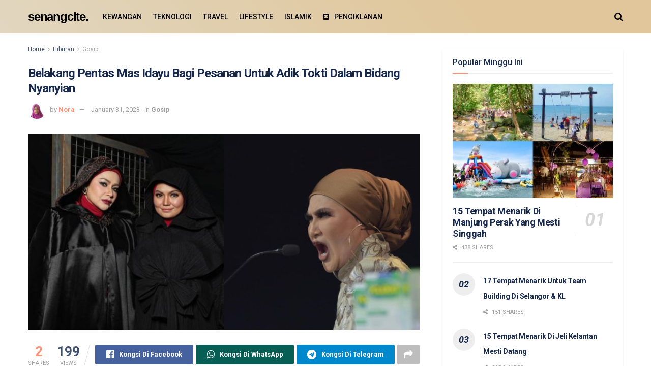

--- FILE ---
content_type: text/html; charset=UTF-8
request_url: https://senangcite.com/63061/belakang-pentas-mas-idayu-bagi-pesanan-untuk-adik-tokti-dalam-bidang-nyanyian/
body_size: 26191
content:
<!doctype html>
<!--[if lt IE 7]> <html class="no-js lt-ie9 lt-ie8 lt-ie7" lang="en-GB"> <![endif]-->
<!--[if IE 7]>    <html class="no-js lt-ie9 lt-ie8" lang="en-GB"> <![endif]-->
<!--[if IE 8]>    <html class="no-js lt-ie9" lang="en-GB"> <![endif]-->
<!--[if IE 9]>    <html class="no-js lt-ie10" lang="en-GB"> <![endif]-->
<!--[if gt IE 8]><!--> <html class="no-js" lang="en-GB"> <!--<![endif]-->
<head>
    <meta http-equiv="Content-Type" content="text/html; charset=UTF-8" />
    <meta name='viewport' content='width=device-width, initial-scale=1, user-scalable=yes' />
    <link rel="profile" href="https://gmpg.org/xfn/11" />
    <link rel="pingback" href="https://senangcite.com/xmlrpc.php" />
    <meta name='robots' content='index, follow, max-image-preview:large, max-snippet:-1, max-video-preview:-1' />

<!-- Google Tag Manager for WordPress by gtm4wp.com -->
<script data-cfasync="false" data-pagespeed-no-defer>
	var gtm4wp_datalayer_name = "dataLayer";
	var dataLayer = dataLayer || [];
</script>
<!-- End Google Tag Manager for WordPress by gtm4wp.com -->			<script type="text/javascript">
			  var jnews_ajax_url = '/?ajax-request=jnews'
			</script>
			<script type="text/javascript">;window.jnews=window.jnews||{},window.jnews.library=window.jnews.library||{},window.jnews.library=function(){"use strict";var e=this;e.win=window,e.doc=document,e.noop=function(){},e.globalBody=e.doc.getElementsByTagName("body")[0],e.globalBody=e.globalBody?e.globalBody:e.doc,e.win.jnewsDataStorage=e.win.jnewsDataStorage||{_storage:new WeakMap,put:function(e,t,n){this._storage.has(e)||this._storage.set(e,new Map),this._storage.get(e).set(t,n)},get:function(e,t){return this._storage.get(e).get(t)},has:function(e,t){return this._storage.has(e)&&this._storage.get(e).has(t)},remove:function(e,t){var n=this._storage.get(e).delete(t);return 0===!this._storage.get(e).size&&this._storage.delete(e),n}},e.windowWidth=function(){return e.win.innerWidth||e.docEl.clientWidth||e.globalBody.clientWidth},e.windowHeight=function(){return e.win.innerHeight||e.docEl.clientHeight||e.globalBody.clientHeight},e.requestAnimationFrame=e.win.requestAnimationFrame||e.win.webkitRequestAnimationFrame||e.win.mozRequestAnimationFrame||e.win.msRequestAnimationFrame||window.oRequestAnimationFrame||function(e){return setTimeout(e,1e3/60)},e.cancelAnimationFrame=e.win.cancelAnimationFrame||e.win.webkitCancelAnimationFrame||e.win.webkitCancelRequestAnimationFrame||e.win.mozCancelAnimationFrame||e.win.msCancelRequestAnimationFrame||e.win.oCancelRequestAnimationFrame||function(e){clearTimeout(e)},e.classListSupport="classList"in document.createElement("_"),e.hasClass=e.classListSupport?function(e,t){return e.classList.contains(t)}:function(e,t){return e.className.indexOf(t)>=0},e.addClass=e.classListSupport?function(t,n){e.hasClass(t,n)||t.classList.add(n)}:function(t,n){e.hasClass(t,n)||(t.className+=" "+n)},e.removeClass=e.classListSupport?function(t,n){e.hasClass(t,n)&&t.classList.remove(n)}:function(t,n){e.hasClass(t,n)&&(t.className=t.className.replace(n,""))},e.objKeys=function(e){var t=[];for(var n in e)Object.prototype.hasOwnProperty.call(e,n)&&t.push(n);return t},e.isObjectSame=function(e,t){var n=!0;return JSON.stringify(e)!==JSON.stringify(t)&&(n=!1),n},e.extend=function(){for(var e,t,n,o=arguments[0]||{},i=1,a=arguments.length;i<a;i++)if(null!==(e=arguments[i]))for(t in e)o!==(n=e[t])&&void 0!==n&&(o[t]=n);return o},e.dataStorage=e.win.jnewsDataStorage,e.isVisible=function(e){return 0!==e.offsetWidth&&0!==e.offsetHeight||e.getBoundingClientRect().length},e.getHeight=function(e){return e.offsetHeight||e.clientHeight||e.getBoundingClientRect().height},e.getWidth=function(e){return e.offsetWidth||e.clientWidth||e.getBoundingClientRect().width},e.supportsPassive=!1;try{var t=Object.defineProperty({},"passive",{get:function(){e.supportsPassive=!0}});"createEvent"in e.doc?e.win.addEventListener("test",null,t):"fireEvent"in e.doc&&e.win.attachEvent("test",null)}catch(e){}e.passiveOption=!!e.supportsPassive&&{passive:!0},e.setStorage=function(e,t){e="jnews-"+e;var n={expired:Math.floor(((new Date).getTime()+432e5)/1e3)};t=Object.assign(n,t);localStorage.setItem(e,JSON.stringify(t))},e.getStorage=function(e){e="jnews-"+e;var t=localStorage.getItem(e);return null!==t&&0<t.length?JSON.parse(localStorage.getItem(e)):{}},e.expiredStorage=function(){var t,n="jnews-";for(var o in localStorage)o.indexOf(n)>-1&&"undefined"!==(t=e.getStorage(o.replace(n,""))).expired&&t.expired<Math.floor((new Date).getTime()/1e3)&&localStorage.removeItem(o)},e.addEvents=function(t,n,o){for(var i in n){var a=["touchstart","touchmove"].indexOf(i)>=0&&!o&&e.passiveOption;"createEvent"in e.doc?t.addEventListener(i,n[i],a):"fireEvent"in e.doc&&t.attachEvent("on"+i,n[i])}},e.removeEvents=function(t,n){for(var o in n)"createEvent"in e.doc?t.removeEventListener(o,n[o]):"fireEvent"in e.doc&&t.detachEvent("on"+o,n[o])},e.triggerEvents=function(t,n,o){var i;o=o||{detail:null};return"createEvent"in e.doc?(!(i=e.doc.createEvent("CustomEvent")||new CustomEvent(n)).initCustomEvent||i.initCustomEvent(n,!0,!1,o),void t.dispatchEvent(i)):"fireEvent"in e.doc?((i=e.doc.createEventObject()).eventType=n,void t.fireEvent("on"+i.eventType,i)):void 0},e.getParents=function(t,n){void 0===n&&(n=e.doc);for(var o=[],i=t.parentNode,a=!1;!a;)if(i){var r=i;r.querySelectorAll(n).length?a=!0:(o.push(r),i=r.parentNode)}else o=[],a=!0;return o},e.forEach=function(e,t,n){for(var o=0,i=e.length;o<i;o++)t.call(n,e[o],o)},e.getText=function(e){return e.innerText||e.textContent},e.setText=function(e,t){var n="object"==typeof t?t.innerText||t.textContent:t;e.innerText&&(e.innerText=n),e.textContent&&(e.textContent=n)},e.httpBuildQuery=function(t){return e.objKeys(t).reduce(function t(n){var o=arguments.length>1&&void 0!==arguments[1]?arguments[1]:null;return function(i,a){var r=n[a];a=encodeURIComponent(a);var s=o?"".concat(o,"[").concat(a,"]"):a;return null==r||"function"==typeof r?(i.push("".concat(s,"=")),i):["number","boolean","string"].includes(typeof r)?(i.push("".concat(s,"=").concat(encodeURIComponent(r))),i):(i.push(e.objKeys(r).reduce(t(r,s),[]).join("&")),i)}}(t),[]).join("&")},e.get=function(t,n,o,i){return o="function"==typeof o?o:e.noop,e.ajax("GET",t,n,o,i)},e.post=function(t,n,o,i){return o="function"==typeof o?o:e.noop,e.ajax("POST",t,n,o,i)},e.ajax=function(t,n,o,i,a){var r=new XMLHttpRequest,s=n,c=e.httpBuildQuery(o);if(t=-1!=["GET","POST"].indexOf(t)?t:"GET",r.open(t,s+("GET"==t?"?"+c:""),!0),"POST"==t&&r.setRequestHeader("Content-type","application/x-www-form-urlencoded"),r.setRequestHeader("X-Requested-With","XMLHttpRequest"),r.onreadystatechange=function(){4===r.readyState&&200<=r.status&&300>r.status&&"function"==typeof i&&i.call(void 0,r.response)},void 0!==a&&!a){return{xhr:r,send:function(){r.send("POST"==t?c:null)}}}return r.send("POST"==t?c:null),{xhr:r}},e.scrollTo=function(t,n,o){function i(e,t,n){this.start=this.position(),this.change=e-this.start,this.currentTime=0,this.increment=20,this.duration=void 0===n?500:n,this.callback=t,this.finish=!1,this.animateScroll()}return Math.easeInOutQuad=function(e,t,n,o){return(e/=o/2)<1?n/2*e*e+t:-n/2*(--e*(e-2)-1)+t},i.prototype.stop=function(){this.finish=!0},i.prototype.move=function(t){e.doc.documentElement.scrollTop=t,e.globalBody.parentNode.scrollTop=t,e.globalBody.scrollTop=t},i.prototype.position=function(){return e.doc.documentElement.scrollTop||e.globalBody.parentNode.scrollTop||e.globalBody.scrollTop},i.prototype.animateScroll=function(){this.currentTime+=this.increment;var t=Math.easeInOutQuad(this.currentTime,this.start,this.change,this.duration);this.move(t),this.currentTime<this.duration&&!this.finish?e.requestAnimationFrame.call(e.win,this.animateScroll.bind(this)):this.callback&&"function"==typeof this.callback&&this.callback()},new i(t,n,o)},e.unwrap=function(t){var n,o=t;e.forEach(t,(function(e,t){n?n+=e:n=e})),o.replaceWith(n)},e.performance={start:function(e){performance.mark(e+"Start")},stop:function(e){performance.mark(e+"End"),performance.measure(e,e+"Start",e+"End")}},e.fps=function(){var t=0,n=0,o=0;!function(){var i=t=0,a=0,r=0,s=document.getElementById("fpsTable"),c=function(t){void 0===document.getElementsByTagName("body")[0]?e.requestAnimationFrame.call(e.win,(function(){c(t)})):document.getElementsByTagName("body")[0].appendChild(t)};null===s&&((s=document.createElement("div")).style.position="fixed",s.style.top="120px",s.style.left="10px",s.style.width="100px",s.style.height="20px",s.style.border="1px solid black",s.style.fontSize="11px",s.style.zIndex="100000",s.style.backgroundColor="white",s.id="fpsTable",c(s));var l=function(){o++,n=Date.now(),(a=(o/(r=(n-t)/1e3)).toPrecision(2))!=i&&(i=a,s.innerHTML=i+"fps"),1<r&&(t=n,o=0),e.requestAnimationFrame.call(e.win,l)};l()}()},e.instr=function(e,t){for(var n=0;n<t.length;n++)if(-1!==e.toLowerCase().indexOf(t[n].toLowerCase()))return!0},e.winLoad=function(t,n){function o(o){if("complete"===e.doc.readyState||"interactive"===e.doc.readyState)return!o||n?setTimeout(t,n||1):t(o),1}o()||e.addEvents(e.win,{load:o})},e.docReady=function(t,n){function o(o){if("complete"===e.doc.readyState||"interactive"===e.doc.readyState)return!o||n?setTimeout(t,n||1):t(o),1}o()||e.addEvents(e.doc,{DOMContentLoaded:o})},e.fireOnce=function(){e.docReady((function(){e.assets=e.assets||[],e.assets.length&&(e.boot(),e.load_assets())}),50)},e.boot=function(){e.length&&e.doc.querySelectorAll("style[media]").forEach((function(e){"not all"==e.getAttribute("media")&&e.removeAttribute("media")}))},e.create_js=function(t,n){var o=e.doc.createElement("script");switch(o.setAttribute("src",t),n){case"defer":o.setAttribute("defer",!0);break;case"async":o.setAttribute("async",!0);break;case"deferasync":o.setAttribute("defer",!0),o.setAttribute("async",!0)}e.globalBody.appendChild(o)},e.load_assets=function(){"object"==typeof e.assets&&e.forEach(e.assets.slice(0),(function(t,n){var o="";t.defer&&(o+="defer"),t.async&&(o+="async"),e.create_js(t.url,o);var i=e.assets.indexOf(t);i>-1&&e.assets.splice(i,1)})),e.assets=jnewsoption.au_scripts=window.jnewsads=[]},e.setCookie=function(e,t,n){var o="";if(n){var i=new Date;i.setTime(i.getTime()+24*n*60*60*1e3),o="; expires="+i.toUTCString()}document.cookie=e+"="+(t||"")+o+"; path=/"},e.getCookie=function(e){for(var t=e+"=",n=document.cookie.split(";"),o=0;o<n.length;o++){for(var i=n[o];" "==i.charAt(0);)i=i.substring(1,i.length);if(0==i.indexOf(t))return i.substring(t.length,i.length)}return null},e.eraseCookie=function(e){document.cookie=e+"=; Path=/; Expires=Thu, 01 Jan 1970 00:00:01 GMT;"},e.docReady((function(){e.globalBody=e.globalBody==e.doc?e.doc.getElementsByTagName("body")[0]:e.globalBody,e.globalBody=e.globalBody?e.globalBody:e.doc})),e.winLoad((function(){e.winLoad((function(){var t=!1;if(void 0!==window.jnewsadmin)if(void 0!==window.file_version_checker){var n=e.objKeys(window.file_version_checker);n.length?n.forEach((function(e){t||"10.0.4"===window.file_version_checker[e]||(t=!0)})):t=!0}else t=!0;t&&(window.jnewsHelper.getMessage(),window.jnewsHelper.getNotice())}),2500)}))},window.jnews.library=new window.jnews.library;</script>
	<!-- This site is optimized with the Yoast SEO plugin v21.1 - https://yoast.com/wordpress/plugins/seo/ -->
	<title>Belakang Pentas Mas Idayu Bagi Pesanan Untuk Adik Tokti Dalam Bidang Nyanyian - Senang Cite</title>
	<link rel="canonical" href="https://senangcite.com/63061/belakang-pentas-mas-idayu-bagi-pesanan-untuk-adik-tokti-dalam-bidang-nyanyian/" />
	<meta property="og:locale" content="en_GB" />
	<meta property="og:type" content="article" />
	<meta property="og:title" content="Belakang Pentas Mas Idayu Bagi Pesanan Untuk Adik Tokti Dalam Bidang Nyanyian" />
	<meta property="og:description" content="Walaupun sudah berusaha sebaik yang mungkin, The Siti Sisters, adik-beradik kepada penyanyi terkenal, Datuk Seri Siti Nurhaliza, gagal bertahan untuk berentap di pentas akhir program realiti, Famili Duo. Pada separuh akhir yang berlangsung kemarin, mereka yang terdiri dari Siti Saidah Taruddin dan Siti Sairah, hanya berada pada tangga terakhir dengan skor 356.3. View this post [&hellip;]" />
	<meta property="og:url" content="https://senangcite.com/63061/belakang-pentas-mas-idayu-bagi-pesanan-untuk-adik-tokti-dalam-bidang-nyanyian/" />
	<meta property="og:site_name" content="Senang Cite" />
	<meta property="article:published_time" content="2023-01-31T04:24:37+00:00" />
	<meta property="article:modified_time" content="2023-01-31T04:32:16+00:00" />
	<meta property="og:image" content="https://senangcite.com/wp-content/uploads/2023/01/Untitled-design-4.png" />
	<meta property="og:image:width" content="750" />
	<meta property="og:image:height" content="375" />
	<meta property="og:image:type" content="image/png" />
	<meta name="author" content="Nora" />
	<meta name="twitter:card" content="summary_large_image" />
	<meta name="twitter:label1" content="Written by" />
	<meta name="twitter:data1" content="Nora" />
	<meta name="twitter:label2" content="Estimated reading time" />
	<meta name="twitter:data2" content="1 minute" />
	<script type="application/ld+json" class="yoast-schema-graph">{"@context":"https://schema.org","@graph":[{"@type":"WebPage","@id":"https://senangcite.com/63061/belakang-pentas-mas-idayu-bagi-pesanan-untuk-adik-tokti-dalam-bidang-nyanyian/","url":"https://senangcite.com/63061/belakang-pentas-mas-idayu-bagi-pesanan-untuk-adik-tokti-dalam-bidang-nyanyian/","name":"Belakang Pentas Mas Idayu Bagi Pesanan Untuk Adik Tokti Dalam Bidang Nyanyian - Senang Cite","isPartOf":{"@id":"https://senangcite.com/#website"},"primaryImageOfPage":{"@id":"https://senangcite.com/63061/belakang-pentas-mas-idayu-bagi-pesanan-untuk-adik-tokti-dalam-bidang-nyanyian/#primaryimage"},"image":{"@id":"https://senangcite.com/63061/belakang-pentas-mas-idayu-bagi-pesanan-untuk-adik-tokti-dalam-bidang-nyanyian/#primaryimage"},"thumbnailUrl":"https://senangcite.com/wp-content/uploads/2023/01/Untitled-design-4.png","datePublished":"2023-01-31T04:24:37+00:00","dateModified":"2023-01-31T04:32:16+00:00","author":{"@id":"https://senangcite.com/#/schema/person/304fdd6f9045ee016f51f79155aabc77"},"inLanguage":"en-GB","potentialAction":[{"@type":"ReadAction","target":["https://senangcite.com/63061/belakang-pentas-mas-idayu-bagi-pesanan-untuk-adik-tokti-dalam-bidang-nyanyian/"]}]},{"@type":"ImageObject","inLanguage":"en-GB","@id":"https://senangcite.com/63061/belakang-pentas-mas-idayu-bagi-pesanan-untuk-adik-tokti-dalam-bidang-nyanyian/#primaryimage","url":"https://senangcite.com/wp-content/uploads/2023/01/Untitled-design-4.png","contentUrl":"https://senangcite.com/wp-content/uploads/2023/01/Untitled-design-4.png","width":750,"height":375},{"@type":"WebSite","@id":"https://senangcite.com/#website","url":"https://senangcite.com/","name":"Senang Cite","description":"Perkongsian tips info gaya hidup kini.","potentialAction":[{"@type":"SearchAction","target":{"@type":"EntryPoint","urlTemplate":"https://senangcite.com/?s={search_term_string}"},"query-input":"required name=search_term_string"}],"inLanguage":"en-GB"},{"@type":"Person","@id":"https://senangcite.com/#/schema/person/304fdd6f9045ee016f51f79155aabc77","name":"Nora","image":{"@type":"ImageObject","inLanguage":"en-GB","@id":"https://senangcite.com/#/schema/person/image/","url":"https://secure.gravatar.com/avatar/e2d47851f7da3cbb96e9541303a7568a?s=96&d=mm&r=g","contentUrl":"https://secure.gravatar.com/avatar/e2d47851f7da3cbb96e9541303a7568a?s=96&d=mm&r=g","caption":"Nora"},"url":"https://senangcite.com/author/syiema/"}]}</script>
	<!-- / Yoast SEO plugin. -->


<link rel='dns-prefetch' href='//fonts.googleapis.com' />
<link rel='preconnect' href='https://fonts.gstatic.com' />
<link rel="alternate" type="application/rss+xml" title="Senang Cite &raquo; Feed" href="https://senangcite.com/feed/" />
<link rel="alternate" type="application/rss+xml" title="Senang Cite &raquo; Comments Feed" href="https://senangcite.com/comments/feed/" />
<link rel='stylesheet' id='wp-block-library-css' href='https://senangcite.com/wp-includes/css/dist/block-library/style.min.css?x99663' type='text/css' media='all' />
<link rel='stylesheet' id='ultimate_blocks-cgb-style-css-css' href='https://senangcite.com/wp-content/plugins/ultimate-blocks/dist/blocks.style.build.css?x99663' type='text/css' media='all' />
<style id='classic-theme-styles-inline-css' type='text/css'>
/*! This file is auto-generated */
.wp-block-button__link{color:#fff;background-color:#32373c;border-radius:9999px;box-shadow:none;text-decoration:none;padding:calc(.667em + 2px) calc(1.333em + 2px);font-size:1.125em}.wp-block-file__button{background:#32373c;color:#fff;text-decoration:none}
</style>
<style id='global-styles-inline-css' type='text/css'>
body{--wp--preset--color--black: #000000;--wp--preset--color--cyan-bluish-gray: #abb8c3;--wp--preset--color--white: #ffffff;--wp--preset--color--pale-pink: #f78da7;--wp--preset--color--vivid-red: #cf2e2e;--wp--preset--color--luminous-vivid-orange: #ff6900;--wp--preset--color--luminous-vivid-amber: #fcb900;--wp--preset--color--light-green-cyan: #7bdcb5;--wp--preset--color--vivid-green-cyan: #00d084;--wp--preset--color--pale-cyan-blue: #8ed1fc;--wp--preset--color--vivid-cyan-blue: #0693e3;--wp--preset--color--vivid-purple: #9b51e0;--wp--preset--gradient--vivid-cyan-blue-to-vivid-purple: linear-gradient(135deg,rgba(6,147,227,1) 0%,rgb(155,81,224) 100%);--wp--preset--gradient--light-green-cyan-to-vivid-green-cyan: linear-gradient(135deg,rgb(122,220,180) 0%,rgb(0,208,130) 100%);--wp--preset--gradient--luminous-vivid-amber-to-luminous-vivid-orange: linear-gradient(135deg,rgba(252,185,0,1) 0%,rgba(255,105,0,1) 100%);--wp--preset--gradient--luminous-vivid-orange-to-vivid-red: linear-gradient(135deg,rgba(255,105,0,1) 0%,rgb(207,46,46) 100%);--wp--preset--gradient--very-light-gray-to-cyan-bluish-gray: linear-gradient(135deg,rgb(238,238,238) 0%,rgb(169,184,195) 100%);--wp--preset--gradient--cool-to-warm-spectrum: linear-gradient(135deg,rgb(74,234,220) 0%,rgb(151,120,209) 20%,rgb(207,42,186) 40%,rgb(238,44,130) 60%,rgb(251,105,98) 80%,rgb(254,248,76) 100%);--wp--preset--gradient--blush-light-purple: linear-gradient(135deg,rgb(255,206,236) 0%,rgb(152,150,240) 100%);--wp--preset--gradient--blush-bordeaux: linear-gradient(135deg,rgb(254,205,165) 0%,rgb(254,45,45) 50%,rgb(107,0,62) 100%);--wp--preset--gradient--luminous-dusk: linear-gradient(135deg,rgb(255,203,112) 0%,rgb(199,81,192) 50%,rgb(65,88,208) 100%);--wp--preset--gradient--pale-ocean: linear-gradient(135deg,rgb(255,245,203) 0%,rgb(182,227,212) 50%,rgb(51,167,181) 100%);--wp--preset--gradient--electric-grass: linear-gradient(135deg,rgb(202,248,128) 0%,rgb(113,206,126) 100%);--wp--preset--gradient--midnight: linear-gradient(135deg,rgb(2,3,129) 0%,rgb(40,116,252) 100%);--wp--preset--font-size--small: 13px;--wp--preset--font-size--medium: 20px;--wp--preset--font-size--large: 36px;--wp--preset--font-size--x-large: 42px;--wp--preset--spacing--20: 0.44rem;--wp--preset--spacing--30: 0.67rem;--wp--preset--spacing--40: 1rem;--wp--preset--spacing--50: 1.5rem;--wp--preset--spacing--60: 2.25rem;--wp--preset--spacing--70: 3.38rem;--wp--preset--spacing--80: 5.06rem;--wp--preset--shadow--natural: 6px 6px 9px rgba(0, 0, 0, 0.2);--wp--preset--shadow--deep: 12px 12px 50px rgba(0, 0, 0, 0.4);--wp--preset--shadow--sharp: 6px 6px 0px rgba(0, 0, 0, 0.2);--wp--preset--shadow--outlined: 6px 6px 0px -3px rgba(255, 255, 255, 1), 6px 6px rgba(0, 0, 0, 1);--wp--preset--shadow--crisp: 6px 6px 0px rgba(0, 0, 0, 1);}:where(.is-layout-flex){gap: 0.5em;}:where(.is-layout-grid){gap: 0.5em;}body .is-layout-flow > .alignleft{float: left;margin-inline-start: 0;margin-inline-end: 2em;}body .is-layout-flow > .alignright{float: right;margin-inline-start: 2em;margin-inline-end: 0;}body .is-layout-flow > .aligncenter{margin-left: auto !important;margin-right: auto !important;}body .is-layout-constrained > .alignleft{float: left;margin-inline-start: 0;margin-inline-end: 2em;}body .is-layout-constrained > .alignright{float: right;margin-inline-start: 2em;margin-inline-end: 0;}body .is-layout-constrained > .aligncenter{margin-left: auto !important;margin-right: auto !important;}body .is-layout-constrained > :where(:not(.alignleft):not(.alignright):not(.alignfull)){max-width: var(--wp--style--global--content-size);margin-left: auto !important;margin-right: auto !important;}body .is-layout-constrained > .alignwide{max-width: var(--wp--style--global--wide-size);}body .is-layout-flex{display: flex;}body .is-layout-flex{flex-wrap: wrap;align-items: center;}body .is-layout-flex > *{margin: 0;}body .is-layout-grid{display: grid;}body .is-layout-grid > *{margin: 0;}:where(.wp-block-columns.is-layout-flex){gap: 2em;}:where(.wp-block-columns.is-layout-grid){gap: 2em;}:where(.wp-block-post-template.is-layout-flex){gap: 1.25em;}:where(.wp-block-post-template.is-layout-grid){gap: 1.25em;}.has-black-color{color: var(--wp--preset--color--black) !important;}.has-cyan-bluish-gray-color{color: var(--wp--preset--color--cyan-bluish-gray) !important;}.has-white-color{color: var(--wp--preset--color--white) !important;}.has-pale-pink-color{color: var(--wp--preset--color--pale-pink) !important;}.has-vivid-red-color{color: var(--wp--preset--color--vivid-red) !important;}.has-luminous-vivid-orange-color{color: var(--wp--preset--color--luminous-vivid-orange) !important;}.has-luminous-vivid-amber-color{color: var(--wp--preset--color--luminous-vivid-amber) !important;}.has-light-green-cyan-color{color: var(--wp--preset--color--light-green-cyan) !important;}.has-vivid-green-cyan-color{color: var(--wp--preset--color--vivid-green-cyan) !important;}.has-pale-cyan-blue-color{color: var(--wp--preset--color--pale-cyan-blue) !important;}.has-vivid-cyan-blue-color{color: var(--wp--preset--color--vivid-cyan-blue) !important;}.has-vivid-purple-color{color: var(--wp--preset--color--vivid-purple) !important;}.has-black-background-color{background-color: var(--wp--preset--color--black) !important;}.has-cyan-bluish-gray-background-color{background-color: var(--wp--preset--color--cyan-bluish-gray) !important;}.has-white-background-color{background-color: var(--wp--preset--color--white) !important;}.has-pale-pink-background-color{background-color: var(--wp--preset--color--pale-pink) !important;}.has-vivid-red-background-color{background-color: var(--wp--preset--color--vivid-red) !important;}.has-luminous-vivid-orange-background-color{background-color: var(--wp--preset--color--luminous-vivid-orange) !important;}.has-luminous-vivid-amber-background-color{background-color: var(--wp--preset--color--luminous-vivid-amber) !important;}.has-light-green-cyan-background-color{background-color: var(--wp--preset--color--light-green-cyan) !important;}.has-vivid-green-cyan-background-color{background-color: var(--wp--preset--color--vivid-green-cyan) !important;}.has-pale-cyan-blue-background-color{background-color: var(--wp--preset--color--pale-cyan-blue) !important;}.has-vivid-cyan-blue-background-color{background-color: var(--wp--preset--color--vivid-cyan-blue) !important;}.has-vivid-purple-background-color{background-color: var(--wp--preset--color--vivid-purple) !important;}.has-black-border-color{border-color: var(--wp--preset--color--black) !important;}.has-cyan-bluish-gray-border-color{border-color: var(--wp--preset--color--cyan-bluish-gray) !important;}.has-white-border-color{border-color: var(--wp--preset--color--white) !important;}.has-pale-pink-border-color{border-color: var(--wp--preset--color--pale-pink) !important;}.has-vivid-red-border-color{border-color: var(--wp--preset--color--vivid-red) !important;}.has-luminous-vivid-orange-border-color{border-color: var(--wp--preset--color--luminous-vivid-orange) !important;}.has-luminous-vivid-amber-border-color{border-color: var(--wp--preset--color--luminous-vivid-amber) !important;}.has-light-green-cyan-border-color{border-color: var(--wp--preset--color--light-green-cyan) !important;}.has-vivid-green-cyan-border-color{border-color: var(--wp--preset--color--vivid-green-cyan) !important;}.has-pale-cyan-blue-border-color{border-color: var(--wp--preset--color--pale-cyan-blue) !important;}.has-vivid-cyan-blue-border-color{border-color: var(--wp--preset--color--vivid-cyan-blue) !important;}.has-vivid-purple-border-color{border-color: var(--wp--preset--color--vivid-purple) !important;}.has-vivid-cyan-blue-to-vivid-purple-gradient-background{background: var(--wp--preset--gradient--vivid-cyan-blue-to-vivid-purple) !important;}.has-light-green-cyan-to-vivid-green-cyan-gradient-background{background: var(--wp--preset--gradient--light-green-cyan-to-vivid-green-cyan) !important;}.has-luminous-vivid-amber-to-luminous-vivid-orange-gradient-background{background: var(--wp--preset--gradient--luminous-vivid-amber-to-luminous-vivid-orange) !important;}.has-luminous-vivid-orange-to-vivid-red-gradient-background{background: var(--wp--preset--gradient--luminous-vivid-orange-to-vivid-red) !important;}.has-very-light-gray-to-cyan-bluish-gray-gradient-background{background: var(--wp--preset--gradient--very-light-gray-to-cyan-bluish-gray) !important;}.has-cool-to-warm-spectrum-gradient-background{background: var(--wp--preset--gradient--cool-to-warm-spectrum) !important;}.has-blush-light-purple-gradient-background{background: var(--wp--preset--gradient--blush-light-purple) !important;}.has-blush-bordeaux-gradient-background{background: var(--wp--preset--gradient--blush-bordeaux) !important;}.has-luminous-dusk-gradient-background{background: var(--wp--preset--gradient--luminous-dusk) !important;}.has-pale-ocean-gradient-background{background: var(--wp--preset--gradient--pale-ocean) !important;}.has-electric-grass-gradient-background{background: var(--wp--preset--gradient--electric-grass) !important;}.has-midnight-gradient-background{background: var(--wp--preset--gradient--midnight) !important;}.has-small-font-size{font-size: var(--wp--preset--font-size--small) !important;}.has-medium-font-size{font-size: var(--wp--preset--font-size--medium) !important;}.has-large-font-size{font-size: var(--wp--preset--font-size--large) !important;}.has-x-large-font-size{font-size: var(--wp--preset--font-size--x-large) !important;}
.wp-block-navigation a:where(:not(.wp-element-button)){color: inherit;}
:where(.wp-block-post-template.is-layout-flex){gap: 1.25em;}:where(.wp-block-post-template.is-layout-grid){gap: 1.25em;}
:where(.wp-block-columns.is-layout-flex){gap: 2em;}:where(.wp-block-columns.is-layout-grid){gap: 2em;}
.wp-block-pullquote{font-size: 1.5em;line-height: 1.6;}
</style>
<link rel='stylesheet' id='kk-star-ratings-css' href='https://senangcite.com/wp-content/plugins/kk-star-ratings/src/core/public/css/kk-star-ratings.min.css?x99663' type='text/css' media='all' />
<link rel='stylesheet' id='ub-extension-style-css-css' href='https://senangcite.com/wp-content/plugins/ultimate-blocks/src/extensions/style.css?x99663' type='text/css' media='all' />
<link rel='stylesheet' id='tiny-slider-css' href='https://senangcite.com/wp-content/themes/jnews/assets/js/tiny-slider/tiny-slider.css?x99663' type='text/css' media='all' />
<link rel='stylesheet' id='jnews-global-slider-css' href='https://senangcite.com/wp-content/themes/jnews/assets/css/slider/jnewsglobalslider.css?x99663' type='text/css' media='all' />
<link rel='stylesheet' id='jnews-split-css' href='https://senangcite.com/wp-content/plugins/jnews-split/assets/css/splitpost.css?x99663' type='text/css' media='' />
<link rel='stylesheet' id='jnews-split-toc-css' href='https://senangcite.com/wp-content/plugins/jnews-split/assets/css/splitpost-toc.css?x99663' type='text/css' media='' />
<link rel='stylesheet' id='source-affix-plugin-styles-css' href='https://senangcite.com/wp-content/plugins/source-affix/assets/css/public.min.css?x99663' type='text/css' media='all' />
<link rel='stylesheet' id='js_composer_front-css' href='https://senangcite.com/wp-content/plugins/js_composer/assets/css/js_composer.min.css?x99663' type='text/css' media='all' />
<link rel='stylesheet' id='jeg_customizer_font-css' href='//fonts.googleapis.com/css?family=Roboto%3Aregular%2Citalic%2C500%2C700%2C700italic%2C500%2C700%2Cregular%2Citalic%2C700%2C700italic&#038;display=swap&#038;ver=1.3.0' type='text/css' media='all' />
<link rel='stylesheet' id='font-awesome-css' href='https://senangcite.com/wp-content/themes/jnews/assets/fonts/font-awesome/font-awesome.min.css?x99663' type='text/css' media='all' />
<link rel='preload' as='font' type='font/woff2' crossorigin id='font-awesome-webfont-css' href='https://senangcite.com/wp-content/themes/jnews/assets/fonts/font-awesome/fonts/fontawesome-webfont.woff2?v=4.7.0' type='text/css' media='all' />
<link rel='preload' as='font' type='font/woff' crossorigin id='jnews-icon-webfont-css' href='https://senangcite.com/wp-content/themes/jnews/assets/fonts/jegicon/fonts/jegicon.woff?x99663' type='text/css' media='all' />
<link rel='preload' as='font' type='font/woff2' crossorigin id='vc-font-awesome-brands-webfont-css' href='https://senangcite.com/wp-content/plugins/js_composer/assets/lib/vendor/node_modules/@fortawesome/fontawesome-free/webfonts/fa-brands-400.woff2' type='text/css' media='all' />
<link rel='preload' as='font' type='font/woff2' crossorigin id='vc-font-awesome-regular-webfont-css' href='https://senangcite.com/wp-content/plugins/js_composer/assets/lib/vendor/node_modules/@fortawesome/fontawesome-free/webfonts/fa-regular-400.woff2' type='text/css' media='all' />
<link rel='preload' as='font' type='font/woff2' crossorigin id='vc-font-awesome-solid-webfont-css' href='https://senangcite.com/wp-content/plugins/js_composer/assets/lib/vendor/node_modules/@fortawesome/fontawesome-free/webfonts/fa-solid-900.woff2' type='text/css' media='all' />
<link rel='stylesheet' id='jnews-icon-css' href='https://senangcite.com/wp-content/themes/jnews/assets/fonts/jegicon/jegicon.css?x99663' type='text/css' media='all' />
<link rel='stylesheet' id='jscrollpane-css' href='https://senangcite.com/wp-content/themes/jnews/assets/css/jquery.jscrollpane.css?x99663' type='text/css' media='all' />
<link rel='stylesheet' id='oknav-css' href='https://senangcite.com/wp-content/themes/jnews/assets/css/okayNav.css?x99663' type='text/css' media='all' />
<link rel='stylesheet' id='magnific-popup-css' href='https://senangcite.com/wp-content/themes/jnews/assets/css/magnific-popup.css?x99663' type='text/css' media='all' />
<link rel='stylesheet' id='chosen-css' href='https://senangcite.com/wp-content/themes/jnews/assets/css/chosen/chosen.css?x99663' type='text/css' media='all' />
<link rel='stylesheet' id='jnews-main-css' href='https://senangcite.com/wp-content/themes/jnews/assets/css/main.css?x99663' type='text/css' media='all' />
<link rel='stylesheet' id='jnews-pages-css' href='https://senangcite.com/wp-content/themes/jnews/assets/css/pages.css?x99663' type='text/css' media='all' />
<link rel='stylesheet' id='jnews-single-css' href='https://senangcite.com/wp-content/themes/jnews/assets/css/single.css?x99663' type='text/css' media='all' />
<link rel='stylesheet' id='jnews-responsive-css' href='https://senangcite.com/wp-content/themes/jnews/assets/css/responsive.css?x99663' type='text/css' media='all' />
<link rel='stylesheet' id='jnews-pb-temp-css' href='https://senangcite.com/wp-content/themes/jnews/assets/css/pb-temp.css?x99663' type='text/css' media='all' />
<link rel='stylesheet' id='jnews-js-composer-css' href='https://senangcite.com/wp-content/themes/jnews/assets/css/js-composer-frontend.css?x99663' type='text/css' media='all' />
<link rel='stylesheet' id='jnews-style-css' href='https://senangcite.com/wp-content/themes/jnews/style.css?x99663' type='text/css' media='all' />
<link rel='stylesheet' id='jnews-darkmode-css' href='https://senangcite.com/wp-content/themes/jnews/assets/css/darkmode.css?x99663' type='text/css' media='all' />
<link rel='stylesheet' id='jnews-tiktok-css' href='https://senangcite.com/wp-content/plugins/jnews-tiktok/assets/css/frontend.css?x99663' type='text/css' media='all' />
<link rel='stylesheet' id='jnews-select-share-css' href='https://senangcite.com/wp-content/plugins/jnews-social-share/assets/css/plugin.css?x99663' type='text/css' media='all' />
<script type='text/javascript' src='https://senangcite.com/wp-includes/js/jquery/jquery.min.js?x99663' id='jquery-core-js'></script>
<script type='text/javascript' src='https://senangcite.com/wp-includes/js/jquery/jquery-migrate.min.js?x99663' id='jquery-migrate-js'></script>
<script type='text/javascript' src='https://senangcite.com/wp-content/themes/jnews/assets/js/tiny-slider/tiny-slider.js?x99663' id='tiny-slider-js'></script>
<script type='text/javascript' src='https://senangcite.com/wp-content/themes/jnews/assets/js/tiny-slider/tiny-slider-noconflict.js?x99663' id='tiny-slider-noconflict-js'></script>
<script></script><link rel="https://api.w.org/" href="https://senangcite.com/wp-json/" /><link rel="alternate" type="application/json" href="https://senangcite.com/wp-json/wp/v2/posts/63061" /><link rel="EditURI" type="application/rsd+xml" title="RSD" href="https://senangcite.com/xmlrpc.php?rsd" />

<link rel='shortlink' href='https://senangcite.com/?p=63061' />
<link rel="alternate" type="application/json+oembed" href="https://senangcite.com/wp-json/oembed/1.0/embed?url=https%3A%2F%2Fsenangcite.com%2F63061%2Fbelakang-pentas-mas-idayu-bagi-pesanan-untuk-adik-tokti-dalam-bidang-nyanyian%2F" />
<link rel="alternate" type="text/xml+oembed" href="https://senangcite.com/wp-json/oembed/1.0/embed?url=https%3A%2F%2Fsenangcite.com%2F63061%2Fbelakang-pentas-mas-idayu-bagi-pesanan-untuk-adik-tokti-dalam-bidang-nyanyian%2F&#038;format=xml" />

<!-- Google Tag Manager for WordPress by gtm4wp.com -->
<!-- GTM Container placement set to automatic -->
<script data-cfasync="false" data-pagespeed-no-defer>
	var dataLayer_content = {"pagePostType":"post","pagePostType2":"single-post","pageCategory":["gosip"],"pagePostAuthor":"Nora"};
	dataLayer.push( dataLayer_content );
</script>
<script data-cfasync="false" data-pagespeed-no-defer>
(function(w,d,s,l,i){w[l]=w[l]||[];w[l].push({'gtm.start':
new Date().getTime(),event:'gtm.js'});var f=d.getElementsByTagName(s)[0],
j=d.createElement(s),dl=l!='dataLayer'?'&l='+l:'';j.async=true;j.src=
'//www.googletagmanager.com/gtm.js?id='+i+dl;f.parentNode.insertBefore(j,f);
})(window,document,'script','dataLayer','GTM-KJHW5KDH');
</script>
<!-- End Google Tag Manager for WordPress by gtm4wp.com --><meta name="generator" content="Powered by WPBakery Page Builder - drag and drop page builder for WordPress."/>
<script type='application/ld+json'>{"@context":"http:\/\/schema.org","@type":"Organization","@id":"https:\/\/senangcite.com\/#organization","url":"https:\/\/senangcite.com\/","name":"Aliff Channel","logo":{"@type":"ImageObject","url":"https:\/\/aliffchannel.com\/wp-content\/uploads\/2022\/04\/aliffchannel-logo-h38.svg"},"sameAs":["https:\/\/www.facebook.com\/aliffchannel\/","https:\/\/www.instagram.com\/aliffchannel\/","t.me\/aliffchannelplus","https:\/\/www.tiktok.com\/@aliffchannelofficial"]}</script>
<script type='application/ld+json'>{"@context":"http:\/\/schema.org","@type":"WebSite","@id":"https:\/\/senangcite.com\/#website","url":"https:\/\/senangcite.com\/","name":"Aliff Channel","potentialAction":{"@type":"SearchAction","target":"https:\/\/senangcite.com\/?s={search_term_string}","query-input":"required name=search_term_string"}}</script>
<link rel="icon" href="https://senangcite.com/wp-content/uploads/2025/05/cropped-ChatGPT-Image-May-23-2025-02_12_16-PM-32x32.png?x99663" sizes="32x32" />
<link rel="icon" href="https://senangcite.com/wp-content/uploads/2025/05/cropped-ChatGPT-Image-May-23-2025-02_12_16-PM-192x192.png?x99663" sizes="192x192" />
<link rel="apple-touch-icon" href="https://senangcite.com/wp-content/uploads/2025/05/cropped-ChatGPT-Image-May-23-2025-02_12_16-PM-180x180.png?x99663" />
<meta name="msapplication-TileImage" content="https://senangcite.com/wp-content/uploads/2025/05/cropped-ChatGPT-Image-May-23-2025-02_12_16-PM-270x270.png" />
		<style type="text/css" id="wp-custom-css">
			/* Footer Text Styling */
.footerp{
	font-size:0.875rem!important;
	line-height:1.1325rem;
	color:#000;
}

/* Footer Logo Styling */
.footer-info img{
	opacity:0.5;
	max-width:50%;
}
.footer-info img:hover{
	opacity:1;
	transition:0.3s;
}

/* Remove List From Footer Menu */
#menu-footer-menu{
	margin-top:2rem;
}

#menu-footer-menu ul {
	margin: 0; padding: 0; 
	list-style-type: none; 
	list-style-image: none;
}

#menu-footer-menu li {
	display: inline; 
	margin: 0 0.5rem 0 0;
}

/* Add "/" Between Menu Items */
#menu-footer-menu li:after {
	content: "/"; 
	padding-left:0.7rem;
}

#menu-footer-menu li:last-child:after {
    content: "";
}

/* Product Card Styling */
.productcard{
	background:#fafbfc;
	border:1px solid #97A0AF;
	border-radius:8px;
	padding:24px;
	margin-bottom:16px;
}

.productcard .ub-buttons{margin:0;}
.productcard .wp-block-columns{margin-bottom:0;}
.productcard .ub-buttons > .ub-button-container{margin:0 8px;}
.productcard .wp-block-image img{
	border:1px solid #97A0AF;
	border-radius:8px;
}		</style>
		<noscript><style> .wpb_animate_when_almost_visible { opacity: 1; }</style></noscript></head>
<body data-rsssl=1 class="post-template-default single single-post postid-63061 single-format-standard wp-embed-responsive jeg_toggle_light jeg_single_tpl_1 jnews jsc_normal wpb-js-composer js-comp-ver-8.6.1 vc_responsive">

    
    
    <div class="jeg_ad jeg_ad_top jnews_header_top_ads">
        <div class='ads-wrapper  '><div class='ads_code'><meta name='ir-site-verification-token' value='945599344'>
<meta name="linkbuxverifycode" content="32dc01246faccb7f5b3cad5016dd5033" />
<meta name="google-adsense-account" content="ca-pub-5139702017973909">
<script type="application/javascript" src="//anymind360.com/js/11306/ats.js"></script></div></div>    </div>

    <!-- The Main Wrapper
    ============================================= -->
    <div class="jeg_viewport">

        
        <div class="jeg_header_wrapper">
            <div class="jeg_header_instagram_wrapper">
    </div>

<!-- HEADER -->
<div class="jeg_header normal">
    <div class="jeg_midbar jeg_container jeg_navbar_wrapper normal">
    <div class="container">
        <div class="jeg_nav_row">
            
                <div class="jeg_nav_col jeg_nav_left jeg_nav_normal">
                    <div class="item_wrap jeg_nav_alignleft">
                        <div class="jeg_nav_item jeg_logo jeg_desktop_logo">
			<div class="site-title">
			<a href="https://senangcite.com/" aria-label="Visit Homepage" style="padding: 0 0 0 0;">
				senangcite.			</a>
		</div>
	</div>
                    </div>
                </div>

                
                <div class="jeg_nav_col jeg_nav_center jeg_nav_normal">
                    <div class="item_wrap jeg_nav_aligncenter">
                        <div class="jeg_nav_item jeg_main_menu_wrapper">
<div class="jeg_mainmenu_wrap"><ul class="jeg_menu jeg_main_menu jeg_menu_style_5" data-animation="slide"><li id="menu-item-73191" class="menu-item menu-item-type-taxonomy menu-item-object-category menu-item-73191 bgnav" data-item-row="default" ><a href="https://senangcite.com/kewangan/">Kewangan</a></li>
<li id="menu-item-50036" class="menu-item menu-item-type-taxonomy menu-item-object-category menu-item-50036 bgnav" data-item-row="default" ><a href="https://senangcite.com/teknologi/">Teknologi</a></li>
<li id="menu-item-50057" class="menu-item menu-item-type-taxonomy menu-item-object-category menu-item-50057 bgnav" data-item-row="default" ><a href="https://senangcite.com/travel/">Travel</a></li>
<li id="menu-item-50035" class="menu-item menu-item-type-taxonomy menu-item-object-category menu-item-50035 bgnav" data-item-row="default" ><a href="https://senangcite.com/lifestyle/">Lifestyle</a></li>
<li id="menu-item-50249" class="menu-item menu-item-type-taxonomy menu-item-object-category menu-item-50249 bgnav" data-item-row="default" ><a href="https://senangcite.com/islamik/">Islamik</a></li>
<li id="menu-item-50250" class="menu-item menu-item-type-custom menu-item-object-custom menu-item-50250 bgnav jeg_menu_icon_enable" data-item-row="default" ><a target="_blank" href="https://cmv.one/"><i  class='jeg_font_menu fa fa-envelope-square'></i>Pengiklanan</a></li>
</ul></div></div>
                    </div>
                </div>

                
                <div class="jeg_nav_col jeg_nav_right jeg_nav_grow">
                    <div class="item_wrap jeg_nav_alignright">
                        <!-- Search Icon -->
<div class="jeg_nav_item jeg_search_wrapper search_icon jeg_search_modal_expand">
    <a href="#" class="jeg_search_toggle" aria-label="Search Button"><i class="fa fa-search"></i></a>
    <form action="https://senangcite.com/" method="get" class="jeg_search_form" target="_top">
    <input name="s" class="jeg_search_input" placeholder="Search..." type="text" value="" autocomplete="off">
	<button aria-label="Search Button" type="submit" class="jeg_search_button btn"><i class="fa fa-search"></i></button>
</form>
<!-- jeg_search_hide with_result no_result -->
<div class="jeg_search_result jeg_search_hide with_result">
    <div class="search-result-wrapper">
    </div>
    <div class="search-link search-noresult">
        No Result    </div>
    <div class="search-link search-all-button">
        <i class="fa fa-search"></i> View All Result    </div>
</div></div>                    </div>
                </div>

                        </div>
    </div>
</div></div><!-- /.jeg_header -->        </div>

        <div class="jeg_header_sticky">
            <div class="sticky_blankspace"></div>
<div class="jeg_header normal">
    <div class="jeg_container">
        <div data-mode="scroll" class="jeg_stickybar jeg_navbar jeg_navbar_wrapper jeg_navbar_normal jeg_navbar_dark">
            <div class="container">
    <div class="jeg_nav_row">
        
            <div class="jeg_nav_col jeg_nav_left jeg_nav_grow">
                <div class="item_wrap jeg_nav_alignleft">
                    <div class="jeg_nav_item jeg_logo">
    <div class="site-title">
		<a href="https://senangcite.com/" aria-label="Visit Homepage">
    	    Senang Cite    	</a>
    </div>
</div><div class="jeg_nav_item jeg_main_menu_wrapper">
<div class="jeg_mainmenu_wrap"><ul class="jeg_menu jeg_main_menu jeg_menu_style_5" data-animation="slide"><li id="menu-item-73191" class="menu-item menu-item-type-taxonomy menu-item-object-category menu-item-73191 bgnav" data-item-row="default" ><a href="https://senangcite.com/kewangan/">Kewangan</a></li>
<li id="menu-item-50036" class="menu-item menu-item-type-taxonomy menu-item-object-category menu-item-50036 bgnav" data-item-row="default" ><a href="https://senangcite.com/teknologi/">Teknologi</a></li>
<li id="menu-item-50057" class="menu-item menu-item-type-taxonomy menu-item-object-category menu-item-50057 bgnav" data-item-row="default" ><a href="https://senangcite.com/travel/">Travel</a></li>
<li id="menu-item-50035" class="menu-item menu-item-type-taxonomy menu-item-object-category menu-item-50035 bgnav" data-item-row="default" ><a href="https://senangcite.com/lifestyle/">Lifestyle</a></li>
<li id="menu-item-50249" class="menu-item menu-item-type-taxonomy menu-item-object-category menu-item-50249 bgnav" data-item-row="default" ><a href="https://senangcite.com/islamik/">Islamik</a></li>
<li id="menu-item-50250" class="menu-item menu-item-type-custom menu-item-object-custom menu-item-50250 bgnav jeg_menu_icon_enable" data-item-row="default" ><a target="_blank" href="https://cmv.one/"><i  class='jeg_font_menu fa fa-envelope-square'></i>Pengiklanan</a></li>
</ul></div></div>
                </div>
            </div>

            
            <div class="jeg_nav_col jeg_nav_center jeg_nav_normal">
                <div class="item_wrap jeg_nav_aligncenter">
                                    </div>
            </div>

            
            <div class="jeg_nav_col jeg_nav_right jeg_nav_normal">
                <div class="item_wrap jeg_nav_alignright">
                    <!-- Search Icon -->
<div class="jeg_nav_item jeg_search_wrapper search_icon jeg_search_modal_expand">
    <a href="#" class="jeg_search_toggle" aria-label="Search Button"><i class="fa fa-search"></i></a>
    <form action="https://senangcite.com/" method="get" class="jeg_search_form" target="_top">
    <input name="s" class="jeg_search_input" placeholder="Search..." type="text" value="" autocomplete="off">
	<button aria-label="Search Button" type="submit" class="jeg_search_button btn"><i class="fa fa-search"></i></button>
</form>
<!-- jeg_search_hide with_result no_result -->
<div class="jeg_search_result jeg_search_hide with_result">
    <div class="search-result-wrapper">
    </div>
    <div class="search-link search-noresult">
        No Result    </div>
    <div class="search-link search-all-button">
        <i class="fa fa-search"></i> View All Result    </div>
</div></div>                </div>
            </div>

                </div>
</div>        </div>
    </div>
</div>
        </div>

        <div class="jeg_navbar_mobile_wrapper">
            <div class="jeg_navbar_mobile" data-mode="scroll">
    <div class="jeg_mobile_bottombar jeg_mobile_midbar jeg_container dark">
    <div class="container">
        <div class="jeg_nav_row">
            
                <div class="jeg_nav_col jeg_nav_left jeg_nav_normal">
                    <div class="item_wrap jeg_nav_alignleft">
                        <div class="jeg_nav_item">
    <a href="#" aria-label="Show Menu" class="toggle_btn jeg_mobile_toggle"><i class="fa fa-bars"></i></a>
</div>                    </div>
                </div>

                
                <div class="jeg_nav_col jeg_nav_center jeg_nav_grow">
                    <div class="item_wrap jeg_nav_aligncenter">
                        <div class="jeg_nav_item jeg_mobile_logo">
			<div class="site-title">
			<a href="https://senangcite.com/" aria-label="Visit Homepage">
				Senang Cite			</a>
		</div>
	</div>                    </div>
                </div>

                
                <div class="jeg_nav_col jeg_nav_right jeg_nav_normal">
                    <div class="item_wrap jeg_nav_alignright">
                        <div class="jeg_nav_item jeg_search_wrapper jeg_search_popup_expand">
    <a href="#" aria-label="Search Button" class="jeg_search_toggle"><i class="fa fa-search"></i></a>
	<form action="https://senangcite.com/" method="get" class="jeg_search_form" target="_top">
    <input name="s" class="jeg_search_input" placeholder="Search..." type="text" value="" autocomplete="off">
	<button aria-label="Search Button" type="submit" class="jeg_search_button btn"><i class="fa fa-search"></i></button>
</form>
<!-- jeg_search_hide with_result no_result -->
<div class="jeg_search_result jeg_search_hide with_result">
    <div class="search-result-wrapper">
    </div>
    <div class="search-link search-noresult">
        No Result    </div>
    <div class="search-link search-all-button">
        <i class="fa fa-search"></i> View All Result    </div>
</div></div>                    </div>
                </div>

                        </div>
    </div>
</div></div>
<div class="sticky_blankspace" style="height: 60px;"></div>        </div>

        <div class="jeg_ad jeg_ad_top jnews_header_bottom_ads">
            <div class='ads-wrapper  '></div>        </div>

            <div class="post-wrapper">

        <div class="post-wrap post-autoload "  data-url="https://senangcite.com/63061/belakang-pentas-mas-idayu-bagi-pesanan-untuk-adik-tokti-dalam-bidang-nyanyian/" data-title="Belakang Pentas Mas Idayu Bagi Pesanan Untuk Adik Tokti Dalam Bidang Nyanyian" data-id="63061"  data-prev="https://senangcite.com/63055/dia-dah-tersuka-suami-saya-bella-astilah-lagi-gangguan-rumah-tangga/" >

            
            <div class="jeg_main ">
                <div class="jeg_container">
                    <div class="jeg_content jeg_singlepage">

	<div class="container">

		<div class="jeg_ad jeg_article jnews_article_top_ads">
			<div class='ads-wrapper  '></div>		</div>

		<div class="row">
			<div class="jeg_main_content col-md-8">
				<div class="jeg_inner_content">
					
													<div class="jeg_breadcrumbs jeg_breadcrumb_container">
								<div id="breadcrumbs"><span class="">
                <a href="https://senangcite.com">Home</a>
            </span><i class="fa fa-angle-right"></i><span class="">
                <a href="https://senangcite.com/hiburan/">Hiburan</a>
            </span><i class="fa fa-angle-right"></i><span class="breadcrumb_last_link">
                <a href="https://senangcite.com/hiburan/gosip/">Gosip</a>
            </span></div>							</div>
						
						<div class="entry-header">
							
							<h1 class="jeg_post_title">Belakang Pentas Mas Idayu Bagi Pesanan Untuk Adik Tokti Dalam Bidang Nyanyian</h1>

							
							<div class="jeg_meta_container"><div class="jeg_post_meta jeg_post_meta_1">

	<div class="meta_left">
									<div class="jeg_meta_author">
					<img alt='Nora' src='https://secure.gravatar.com/avatar/e2d47851f7da3cbb96e9541303a7568a?s=80&#038;d=mm&#038;r=g' srcset='https://secure.gravatar.com/avatar/e2d47851f7da3cbb96e9541303a7568a?s=160&#038;d=mm&#038;r=g 2x' class='avatar avatar-80 photo' height='80' width='80' loading='lazy' decoding='async'/>					<span class="meta_text">by</span>
					<a href="https://senangcite.com/author/syiema/">Nora</a>				</div>
					
					<div class="jeg_meta_date">
				<a href="https://senangcite.com/63061/belakang-pentas-mas-idayu-bagi-pesanan-untuk-adik-tokti-dalam-bidang-nyanyian/">January 31, 2023</a>
			</div>
		
					<div class="jeg_meta_category">
				<span><span class="meta_text">in</span>
					<a href="https://senangcite.com/hiburan/gosip/" rel="category tag">Gosip</a>				</span>
			</div>
		
			</div>

	<div class="meta_right">
					</div>
</div>
</div>
						</div>

						<div  class="jeg_featured featured_image "><a href="https://senangcite.com/wp-content/uploads/2023/01/Untitled-design-4.png?x99663"><div class="thumbnail-container animate-lazy" style="padding-bottom:50%"><img width="750" height="375" src="[data-uri]" class="lazyload wp-post-image" alt="Belakang Pentas Mas Idayu Bagi Pesanan Untuk Adik Tokti Dalam Bidang Nyanyian" decoding="async" fetchpriority="high" data-src="https://senangcite.com/wp-content/uploads/2023/01/Untitled-design-4.png?x99663" data-sizes="auto" data-expand="700" /></div></a></div>
						<div class="jeg_share_top_container"><div class="jeg_share_button clearfix">
                <div class="jeg_share_stats">
                    <div class="jeg_share_count">
                        <div class="counts">2</div>
                        <span class="sharetext">SHARES</span>
                    </div>
                    <div class="jeg_views_count">
                    <div class="counts">199</div>
                    <span class="sharetext">VIEWS</span>
                </div>
                </div>
                <div class="jeg_sharelist">
                    <a href="https://www.facebook.com/sharer.php?u=https%3A%2F%2Fsenangcite.com%2F63061%2Fbelakang-pentas-mas-idayu-bagi-pesanan-untuk-adik-tokti-dalam-bidang-nyanyian%2F" rel='nofollow' aria-label='Share on Facebook' class="jeg_btn-facebook expanded"><i class="fa fa-facebook-official"></i><span>Kongsi Di Facebook</span></a><a href="//api.whatsapp.com/send?text=Belakang%20Pentas%20Mas%20Idayu%20Bagi%20Pesanan%20Untuk%20Adik%20Tokti%20Dalam%20Bidang%20Nyanyian%0Ahttps%3A%2F%2Fsenangcite.com%2F63061%2Fbelakang-pentas-mas-idayu-bagi-pesanan-untuk-adik-tokti-dalam-bidang-nyanyian%2F" rel='nofollow' aria-label='Share on Whatsapp' data-action="share/whatsapp/share"  class="jeg_btn-whatsapp expanded"><i class="fa fa-whatsapp"></i><span>Kongsi Di WhatsApp</span></a><a href="https://telegram.me/share/url?url=https%3A%2F%2Fsenangcite.com%2F63061%2Fbelakang-pentas-mas-idayu-bagi-pesanan-untuk-adik-tokti-dalam-bidang-nyanyian%2F&text=Belakang%20Pentas%20Mas%20Idayu%20Bagi%20Pesanan%20Untuk%20Adik%20Tokti%20Dalam%20Bidang%20Nyanyian" rel='nofollow' aria-label='Share on Telegram' class="jeg_btn-telegram expanded"><i class="fa fa-telegram"></i><span>Kongsi Di Telegram</span></a>
                    <div class="share-secondary">
                    <a href="https://www.linkedin.com/shareArticle?url=https%3A%2F%2Fsenangcite.com%2F63061%2Fbelakang-pentas-mas-idayu-bagi-pesanan-untuk-adik-tokti-dalam-bidang-nyanyian%2F&title=Belakang%20Pentas%20Mas%20Idayu%20Bagi%20Pesanan%20Untuk%20Adik%20Tokti%20Dalam%20Bidang%20Nyanyian" rel='nofollow' aria-label='Share on Linkedin' class="jeg_btn-linkedin "><i class="fa fa-linkedin"></i></a><a href="https://twitter.com/intent/tweet?text=Belakang%20Pentas%20Mas%20Idayu%20Bagi%20Pesanan%20Untuk%20Adik%20Tokti%20Dalam%20Bidang%20Nyanyian&url=https%3A%2F%2Fsenangcite.com%2F63061%2Fbelakang-pentas-mas-idayu-bagi-pesanan-untuk-adik-tokti-dalam-bidang-nyanyian%2F" rel='nofollow' aria-label='Share on Twitter' class="jeg_btn-twitter "><i class="fa fa-twitter"><svg xmlns="http://www.w3.org/2000/svg" height="1em" viewBox="0 0 512 512"><!--! Font Awesome Free 6.4.2 by @fontawesome - https://fontawesome.com License - https://fontawesome.com/license (Commercial License) Copyright 2023 Fonticons, Inc. --><path d="M389.2 48h70.6L305.6 224.2 487 464H345L233.7 318.6 106.5 464H35.8L200.7 275.5 26.8 48H172.4L272.9 180.9 389.2 48zM364.4 421.8h39.1L151.1 88h-42L364.4 421.8z"/></svg></i></a>
                </div>
                <a href="#" class="jeg_btn-toggle" aria-label="Share on another social media platform"><i class="fa fa-share"></i></a>
                </div>
            </div></div>
						<div class="jeg_ad jeg_article jnews_content_top_ads "><div class='ads-wrapper  '><div class="ads_google_ads">
                            <style type='text/css' scoped>
                                .adsslot_OIsM0Vg7Nj{ width:728px !important; height:90px !important; }
@media (max-width:1199px) { .adsslot_OIsM0Vg7Nj{ width:468px !important; height:60px !important; } }
@media (max-width:767px) { .adsslot_OIsM0Vg7Nj{ width:320px !important; height:50px !important; } }

                            </style>
                            <ins class="adsbygoogle adsslot_OIsM0Vg7Nj" style="display:inline-block;" data-ad-client="ca-pub-5139702017973909" data-ad-slot="2612915427"></ins>
                            <script async defer src='//pagead2.googlesyndication.com/pagead/js/adsbygoogle.js'></script>
                            <script>(adsbygoogle = window.adsbygoogle || []).push({});</script>
                        </div></div></div>
						<div class="entry-content no-share">
							<div class="jeg_share_button share-float jeg_sticky_share clearfix share-monocrhome">
								<div class="jeg_share_float_container"></div>							</div>

							<div class="content-inner ">
								
<p>Walaupun sudah berusaha sebaik yang mungkin, The Siti Sisters, adik-beradik kepada penyanyi terkenal, Datuk Seri Siti Nurhaliza, gagal bertahan untuk berentap di pentas akhir program realiti, Famili Duo.</p>



<p>Pada separuh akhir yang berlangsung kemarin, mereka yang terdiri dari Siti Saidah Taruddin dan Siti Sairah, hanya berada pada tangga terakhir dengan skor 356.3.</p>



<blockquote class="instagram-media" data-instgrm-captioned="" data-instgrm-permalink="https://www.instagram.com/reel/CoD-wI5rqc2/?utm_source=ig_embed&amp;utm_campaign=loading" data-instgrm-version="14" style=" background:#FFF; border:0; border-radius:3px; box-shadow:0 0 1px 0 rgba(0,0,0,0.5),0 1px 10px 0 rgba(0,0,0,0.15); margin: 1px; max-width:540px; min-width:326px; padding:0; width:99.375%; width:-webkit-calc(100% - 2px); width:calc(100% - 2px);"><div style="padding:16px;"> <a href="https://www.instagram.com/reel/CoD-wI5rqc2/?utm_source=ig_embed&amp;utm_campaign=loading" style=" background:#FFFFFF; line-height:0; padding:0 0; text-align:center; text-decoration:none; width:100%;" target="_blank" rel="noopener"> <div style=" display: flex; flex-direction: row; align-items: center;"> <div style="background-color: #F4F4F4; border-radius: 50%; flex-grow: 0; height: 40px; margin-right: 14px; width: 40px;"></div> <div style="display: flex; flex-direction: column; flex-grow: 1; justify-content: center;"> <div style=" background-color: #F4F4F4; border-radius: 4px; flex-grow: 0; height: 14px; margin-bottom: 6px; width: 100px;"></div> <div style=" background-color: #F4F4F4; border-radius: 4px; flex-grow: 0; height: 14px; width: 60px;"></div></div></div><div style="padding: 19% 0;"></div> <div style="display:block; height:50px; margin:0 auto 12px; width:50px;"><svg width="50px" height="50px" viewBox="0 0 60 60" version="1.1" xmlns="https://www.w3.org/2000/svg" xmlns:xlink="https://www.w3.org/1999/xlink"><g stroke="none" stroke-width="1" fill="none" fill-rule="evenodd"><g transform="translate(-511.000000, -20.000000)" fill="#000000"><g><path d="M556.869,30.41 C554.814,30.41 553.148,32.076 553.148,34.131 C553.148,36.186 554.814,37.852 556.869,37.852 C558.924,37.852 560.59,36.186 560.59,34.131 C560.59,32.076 558.924,30.41 556.869,30.41 M541,60.657 C535.114,60.657 530.342,55.887 530.342,50 C530.342,44.114 535.114,39.342 541,39.342 C546.887,39.342 551.658,44.114 551.658,50 C551.658,55.887 546.887,60.657 541,60.657 M541,33.886 C532.1,33.886 524.886,41.1 524.886,50 C524.886,58.899 532.1,66.113 541,66.113 C549.9,66.113 557.115,58.899 557.115,50 C557.115,41.1 549.9,33.886 541,33.886 M565.378,62.101 C565.244,65.022 564.756,66.606 564.346,67.663 C563.803,69.06 563.154,70.057 562.106,71.106 C561.058,72.155 560.06,72.803 558.662,73.347 C557.607,73.757 556.021,74.244 553.102,74.378 C549.944,74.521 548.997,74.552 541,74.552 C533.003,74.552 532.056,74.521 528.898,74.378 C525.979,74.244 524.393,73.757 523.338,73.347 C521.94,72.803 520.942,72.155 519.894,71.106 C518.846,70.057 518.197,69.06 517.654,67.663 C517.244,66.606 516.755,65.022 516.623,62.101 C516.479,58.943 516.448,57.996 516.448,50 C516.448,42.003 516.479,41.056 516.623,37.899 C516.755,34.978 517.244,33.391 517.654,32.338 C518.197,30.938 518.846,29.942 519.894,28.894 C520.942,27.846 521.94,27.196 523.338,26.654 C524.393,26.244 525.979,25.756 528.898,25.623 C532.057,25.479 533.004,25.448 541,25.448 C548.997,25.448 549.943,25.479 553.102,25.623 C556.021,25.756 557.607,26.244 558.662,26.654 C560.06,27.196 561.058,27.846 562.106,28.894 C563.154,29.942 563.803,30.938 564.346,32.338 C564.756,33.391 565.244,34.978 565.378,37.899 C565.522,41.056 565.552,42.003 565.552,50 C565.552,57.996 565.522,58.943 565.378,62.101 M570.82,37.631 C570.674,34.438 570.167,32.258 569.425,30.349 C568.659,28.377 567.633,26.702 565.965,25.035 C564.297,23.368 562.623,22.342 560.652,21.575 C558.743,20.834 556.562,20.326 553.369,20.18 C550.169,20.033 549.148,20 541,20 C532.853,20 531.831,20.033 528.631,20.18 C525.438,20.326 523.257,20.834 521.349,21.575 C519.376,22.342 517.703,23.368 516.035,25.035 C514.368,26.702 513.342,28.377 512.574,30.349 C511.834,32.258 511.326,34.438 511.181,37.631 C511.035,40.831 511,41.851 511,50 C511,58.147 511.035,59.17 511.181,62.369 C511.326,65.562 511.834,67.743 512.574,69.651 C513.342,71.625 514.368,73.296 516.035,74.965 C517.703,76.634 519.376,77.658 521.349,78.425 C523.257,79.167 525.438,79.673 528.631,79.82 C531.831,79.965 532.853,80.001 541,80.001 C549.148,80.001 550.169,79.965 553.369,79.82 C556.562,79.673 558.743,79.167 560.652,78.425 C562.623,77.658 564.297,76.634 565.965,74.965 C567.633,73.296 568.659,71.625 569.425,69.651 C570.167,67.743 570.674,65.562 570.82,62.369 C570.966,59.17 571,58.147 571,50 C571,41.851 570.966,40.831 570.82,37.631"></path></g></g></g></svg></div><div style="padding-top: 8px;"> <div style=" color:#3897f0; font-family:Arial,sans-serif; font-size:14px; font-style:normal; font-weight:550; line-height:18px;">View this post on Instagram</div></div><div style="padding: 12.5% 0;"></div> <div style="display: flex; flex-direction: row; margin-bottom: 14px; align-items: center;"><div> <div style="background-color: #F4F4F4; border-radius: 50%; height: 12.5px; width: 12.5px; transform: translateX(0px) translateY(7px);"></div> <div style="background-color: #F4F4F4; height: 12.5px; transform: rotate(-45deg) translateX(3px) translateY(1px); width: 12.5px; flex-grow: 0; margin-right: 14px; margin-left: 2px;"></div> <div style="background-color: #F4F4F4; border-radius: 50%; height: 12.5px; width: 12.5px; transform: translateX(9px) translateY(-18px);"></div></div><div style="margin-left: 8px;"> <div style=" background-color: #F4F4F4; border-radius: 50%; flex-grow: 0; height: 20px; width: 20px;"></div> <div style=" width: 0; height: 0; border-top: 2px solid transparent; border-left: 6px solid #f4f4f4; border-bottom: 2px solid transparent; transform: translateX(16px) translateY(-4px) rotate(30deg)"></div></div><div style="margin-left: auto;"> <div style=" width: 0px; border-top: 8px solid #F4F4F4; border-right: 8px solid transparent; transform: translateY(16px);"></div> <div style=" background-color: #F4F4F4; flex-grow: 0; height: 12px; width: 16px; transform: translateY(-4px);"></div> <div style=" width: 0; height: 0; border-top: 8px solid #F4F4F4; border-left: 8px solid transparent; transform: translateY(-4px) translateX(8px);"></div></div></div> <div style="display: flex; flex-direction: column; flex-grow: 1; justify-content: center; margin-bottom: 24px;"> <div style=" background-color: #F4F4F4; border-radius: 4px; flex-grow: 0; height: 14px; margin-bottom: 6px; width: 224px;"></div> <div style=" background-color: #F4F4F4; border-radius: 4px; flex-grow: 0; height: 14px; width: 144px;"></div></div></a><p style=" color:#c9c8cd; font-family:Arial,sans-serif; font-size:14px; line-height:17px; margin-bottom:0; margin-top:8px; overflow:hidden; padding:8px 0 7px; text-align:center; text-overflow:ellipsis; white-space:nowrap;"><a href="https://www.instagram.com/reel/CoD-wI5rqc2/?utm_source=ig_embed&amp;utm_campaign=loading" style=" color:#c9c8cd; font-family:Arial,sans-serif; font-size:14px; font-style:normal; font-weight:normal; line-height:17px; text-decoration:none;" target="_blank" rel="noopener">A post shared by 𝑺𝑰𝑻𝑰 𝑺𝑨𝑰𝑫𝑨 | 𝑭𝑨𝑴𝑰𝑳𝑰𝑫𝑼𝑶 𝑻𝑽3 (@sitinorsaidatarudin)</a></p></div></blockquote> <script async="" src="//www.instagram.com/embed.js"></script>



<p>Selesai pertandingan tersebut, juri tetap, Mas Idayu berjumpa dengan peserta duo The Siti Sisters untuk memberi nasihat dan semangat berkenaan dengan persembahan mereka pada minggu tersebut.</p><div class="jeg_ad jeg_ad_article jnews_content_inline_ads  "><div class='ads-wrapper align-center '><div class="ads_google_ads">
                            <style type='text/css' scoped>
                                .adsslot_k7hR3WFmgn{ width:728px !important; height:90px !important; }
@media (max-width:1199px) { .adsslot_k7hR3WFmgn{ width:468px !important; height:60px !important; } }
@media (max-width:767px) { .adsslot_k7hR3WFmgn{ width:320px !important; height:50px !important; } }

                            </style>
                            <ins class="adsbygoogle adsslot_k7hR3WFmgn" style="display:inline-block;" data-ad-client="ca-pub-5139702017973909" data-ad-slot="8360066129"></ins>
                            <script async defer src='//pagead2.googlesyndication.com/pagead/js/adsbygoogle.js'></script>
                            <script>(adsbygoogle = window.adsbygoogle || []).push({});</script>
                        </div></div></div>



<p>Menurutnya, persembahan mereka sangat menarik dan lain pada minggu sebelum sehingga tidak sangka duo tersebut dapat memberi persembahan begitu hebat pada malam itu. </p>



<p>Penyanyi dangdut terkenal turut memberi nasihat untuk mereka berdua.</p>



<p class="has-text-align-center"><em><strong>&#8220;Jangan cakap tak boleh buat dan satu lagi bila juri tanya awak puas hati tak lagi, jangan berikan jawapan puas hati tapi bagitau meraka saya telah buat yang terbaik&#8221;, ujar Mas Idayu lagi.</strong></em></p>



<blockquote class="instagram-media" data-instgrm-captioned="" data-instgrm-permalink="https://www.instagram.com/reel/CoCOpsvKrts/?utm_source=ig_embed&amp;utm_campaign=loading" data-instgrm-version="14" style=" background:#FFF; border:0; border-radius:3px; box-shadow:0 0 1px 0 rgba(0,0,0,0.5),0 1px 10px 0 rgba(0,0,0,0.15); margin: 1px; max-width:540px; min-width:326px; padding:0; width:99.375%; width:-webkit-calc(100% - 2px); width:calc(100% - 2px);"><div style="padding:16px;"> <a href="https://www.instagram.com/reel/CoCOpsvKrts/?utm_source=ig_embed&amp;utm_campaign=loading" style=" background:#FFFFFF; line-height:0; padding:0 0; text-align:center; text-decoration:none; width:100%;" target="_blank" rel="noopener"> <div style=" display: flex; flex-direction: row; align-items: center;"> <div style="background-color: #F4F4F4; border-radius: 50%; flex-grow: 0; height: 40px; margin-right: 14px; width: 40px;"></div> <div style="display: flex; flex-direction: column; flex-grow: 1; justify-content: center;"> <div style=" background-color: #F4F4F4; border-radius: 4px; flex-grow: 0; height: 14px; margin-bottom: 6px; width: 100px;"></div> <div style=" background-color: #F4F4F4; border-radius: 4px; flex-grow: 0; height: 14px; width: 60px;"></div></div></div><div style="padding: 19% 0;"></div> <div style="display:block; height:50px; margin:0 auto 12px; width:50px;"><svg width="50px" height="50px" viewBox="0 0 60 60" version="1.1" xmlns="https://www.w3.org/2000/svg" xmlns:xlink="https://www.w3.org/1999/xlink"><g stroke="none" stroke-width="1" fill="none" fill-rule="evenodd"><g transform="translate(-511.000000, -20.000000)" fill="#000000"><g><path d="M556.869,30.41 C554.814,30.41 553.148,32.076 553.148,34.131 C553.148,36.186 554.814,37.852 556.869,37.852 C558.924,37.852 560.59,36.186 560.59,34.131 C560.59,32.076 558.924,30.41 556.869,30.41 M541,60.657 C535.114,60.657 530.342,55.887 530.342,50 C530.342,44.114 535.114,39.342 541,39.342 C546.887,39.342 551.658,44.114 551.658,50 C551.658,55.887 546.887,60.657 541,60.657 M541,33.886 C532.1,33.886 524.886,41.1 524.886,50 C524.886,58.899 532.1,66.113 541,66.113 C549.9,66.113 557.115,58.899 557.115,50 C557.115,41.1 549.9,33.886 541,33.886 M565.378,62.101 C565.244,65.022 564.756,66.606 564.346,67.663 C563.803,69.06 563.154,70.057 562.106,71.106 C561.058,72.155 560.06,72.803 558.662,73.347 C557.607,73.757 556.021,74.244 553.102,74.378 C549.944,74.521 548.997,74.552 541,74.552 C533.003,74.552 532.056,74.521 528.898,74.378 C525.979,74.244 524.393,73.757 523.338,73.347 C521.94,72.803 520.942,72.155 519.894,71.106 C518.846,70.057 518.197,69.06 517.654,67.663 C517.244,66.606 516.755,65.022 516.623,62.101 C516.479,58.943 516.448,57.996 516.448,50 C516.448,42.003 516.479,41.056 516.623,37.899 C516.755,34.978 517.244,33.391 517.654,32.338 C518.197,30.938 518.846,29.942 519.894,28.894 C520.942,27.846 521.94,27.196 523.338,26.654 C524.393,26.244 525.979,25.756 528.898,25.623 C532.057,25.479 533.004,25.448 541,25.448 C548.997,25.448 549.943,25.479 553.102,25.623 C556.021,25.756 557.607,26.244 558.662,26.654 C560.06,27.196 561.058,27.846 562.106,28.894 C563.154,29.942 563.803,30.938 564.346,32.338 C564.756,33.391 565.244,34.978 565.378,37.899 C565.522,41.056 565.552,42.003 565.552,50 C565.552,57.996 565.522,58.943 565.378,62.101 M570.82,37.631 C570.674,34.438 570.167,32.258 569.425,30.349 C568.659,28.377 567.633,26.702 565.965,25.035 C564.297,23.368 562.623,22.342 560.652,21.575 C558.743,20.834 556.562,20.326 553.369,20.18 C550.169,20.033 549.148,20 541,20 C532.853,20 531.831,20.033 528.631,20.18 C525.438,20.326 523.257,20.834 521.349,21.575 C519.376,22.342 517.703,23.368 516.035,25.035 C514.368,26.702 513.342,28.377 512.574,30.349 C511.834,32.258 511.326,34.438 511.181,37.631 C511.035,40.831 511,41.851 511,50 C511,58.147 511.035,59.17 511.181,62.369 C511.326,65.562 511.834,67.743 512.574,69.651 C513.342,71.625 514.368,73.296 516.035,74.965 C517.703,76.634 519.376,77.658 521.349,78.425 C523.257,79.167 525.438,79.673 528.631,79.82 C531.831,79.965 532.853,80.001 541,80.001 C549.148,80.001 550.169,79.965 553.369,79.82 C556.562,79.673 558.743,79.167 560.652,78.425 C562.623,77.658 564.297,76.634 565.965,74.965 C567.633,73.296 568.659,71.625 569.425,69.651 C570.167,67.743 570.674,65.562 570.82,62.369 C570.966,59.17 571,58.147 571,50 C571,41.851 570.966,40.831 570.82,37.631"></path></g></g></g></svg></div><div style="padding-top: 8px;"> <div style=" color:#3897f0; font-family:Arial,sans-serif; font-size:14px; font-style:normal; font-weight:550; line-height:18px;">View this post on Instagram</div></div><div style="padding: 12.5% 0;"></div> <div style="display: flex; flex-direction: row; margin-bottom: 14px; align-items: center;"><div> <div style="background-color: #F4F4F4; border-radius: 50%; height: 12.5px; width: 12.5px; transform: translateX(0px) translateY(7px);"></div> <div style="background-color: #F4F4F4; height: 12.5px; transform: rotate(-45deg) translateX(3px) translateY(1px); width: 12.5px; flex-grow: 0; margin-right: 14px; margin-left: 2px;"></div> <div style="background-color: #F4F4F4; border-radius: 50%; height: 12.5px; width: 12.5px; transform: translateX(9px) translateY(-18px);"></div></div><div style="margin-left: 8px;"> <div style=" background-color: #F4F4F4; border-radius: 50%; flex-grow: 0; height: 20px; width: 20px;"></div> <div style=" width: 0; height: 0; border-top: 2px solid transparent; border-left: 6px solid #f4f4f4; border-bottom: 2px solid transparent; transform: translateX(16px) translateY(-4px) rotate(30deg)"></div></div><div style="margin-left: auto;"> <div style=" width: 0px; border-top: 8px solid #F4F4F4; border-right: 8px solid transparent; transform: translateY(16px);"></div> <div style=" background-color: #F4F4F4; flex-grow: 0; height: 12px; width: 16px; transform: translateY(-4px);"></div> <div style=" width: 0; height: 0; border-top: 8px solid #F4F4F4; border-left: 8px solid transparent; transform: translateY(-4px) translateX(8px);"></div></div></div> <div style="display: flex; flex-direction: column; flex-grow: 1; justify-content: center; margin-bottom: 24px;"> <div style=" background-color: #F4F4F4; border-radius: 4px; flex-grow: 0; height: 14px; margin-bottom: 6px; width: 224px;"></div> <div style=" background-color: #F4F4F4; border-radius: 4px; flex-grow: 0; height: 14px; width: 144px;"></div></div></a><p style=" color:#c9c8cd; font-family:Arial,sans-serif; font-size:14px; line-height:17px; margin-bottom:0; margin-top:8px; overflow:hidden; padding:8px 0 7px; text-align:center; text-overflow:ellipsis; white-space:nowrap;"><a href="https://www.instagram.com/reel/CoCOpsvKrts/?utm_source=ig_embed&amp;utm_campaign=loading" style=" color:#c9c8cd; font-family:Arial,sans-serif; font-size:14px; font-style:normal; font-weight:normal; line-height:17px; text-decoration:none;" target="_blank" rel="noopener">A post shared by Masidayu Mesnun (@masidayu1001)</a></p></div></blockquote> <script async="" src="//www.instagram.com/embed.js"></script>



<p>Apa pun selamat maju jaya The Siti Sisters, jangan mengalah walaupun kalah dalam FamiliDuo. Teruskan berusaha!</p>


<div class="kk-star-ratings kksr-auto kksr-align-right kksr-valign-bottom kksr-disabled"
    data-payload='{&quot;align&quot;:&quot;right&quot;,&quot;id&quot;:&quot;63061&quot;,&quot;readonly&quot;:&quot;1&quot;,&quot;slug&quot;:&quot;default&quot;,&quot;valign&quot;:&quot;bottom&quot;,&quot;ignore&quot;:&quot;&quot;,&quot;reference&quot;:&quot;auto&quot;,&quot;class&quot;:&quot;&quot;,&quot;count&quot;:&quot;0&quot;,&quot;legendonly&quot;:&quot;&quot;,&quot;score&quot;:&quot;0&quot;,&quot;starsonly&quot;:&quot;&quot;,&quot;best&quot;:&quot;5&quot;,&quot;gap&quot;:&quot;5&quot;,&quot;greet&quot;:&quot;&quot;,&quot;legend&quot;:&quot;0\/5 - (0 votes)&quot;,&quot;size&quot;:&quot;24&quot;,&quot;title&quot;:&quot;Belakang Pentas Mas Idayu Bagi Pesanan Untuk Adik Tokti Dalam Bidang Nyanyian&quot;,&quot;width&quot;:&quot;0&quot;,&quot;_legend&quot;:&quot;{score}\/{best} - ({count} {votes})&quot;,&quot;font_factor&quot;:&quot;1.25&quot;}'>
            
<div class="kksr-stars">
    
<div class="kksr-stars-inactive">
            <div class="kksr-star" data-star="1" style="padding-right: 5px">
            

<div class="kksr-icon" style="width: 24px; height: 24px;"></div>
        </div>
            <div class="kksr-star" data-star="2" style="padding-right: 5px">
            

<div class="kksr-icon" style="width: 24px; height: 24px;"></div>
        </div>
            <div class="kksr-star" data-star="3" style="padding-right: 5px">
            

<div class="kksr-icon" style="width: 24px; height: 24px;"></div>
        </div>
            <div class="kksr-star" data-star="4" style="padding-right: 5px">
            

<div class="kksr-icon" style="width: 24px; height: 24px;"></div>
        </div>
            <div class="kksr-star" data-star="5" style="padding-right: 5px">
            

<div class="kksr-icon" style="width: 24px; height: 24px;"></div>
        </div>
    </div>
    
<div class="kksr-stars-active" style="width: 0px;">
            <div class="kksr-star" style="padding-right: 5px">
            

<div class="kksr-icon" style="width: 24px; height: 24px;"></div>
        </div>
            <div class="kksr-star" style="padding-right: 5px">
            

<div class="kksr-icon" style="width: 24px; height: 24px;"></div>
        </div>
            <div class="kksr-star" style="padding-right: 5px">
            

<div class="kksr-icon" style="width: 24px; height: 24px;"></div>
        </div>
            <div class="kksr-star" style="padding-right: 5px">
            

<div class="kksr-icon" style="width: 24px; height: 24px;"></div>
        </div>
            <div class="kksr-star" style="padding-right: 5px">
            

<div class="kksr-icon" style="width: 24px; height: 24px;"></div>
        </div>
    </div>
</div>
                

<div class="kksr-legend" style="font-size: 19.2px;">
            <span class="kksr-muted"></span>
    </div>
    </div>
		<div class="sa-source-wrapper">
			<div class="sa-source-inner">
									<span class="source-title">Source :</span>
								<div class="sa-source-content">
					<div class="news-source"><a href="https://www.instagram.com/p/CoCOpsvKrts/?hl=en" target="_blank">IG Mas Idayu</a></div>				</div><!-- .sa-source-content -->
			</div><!-- .sa-source-inner -->
		</div><div class="jeg_ad jeg_ad_article jnews_content_inline_2_ads  "><div class='ads-wrapper align-center '><div class="ads_google_ads">
                            <style type='text/css' scoped>
                                .adsslot_BjEkai5b9M{ width:728px !important; height:90px !important; }
@media (max-width:1199px) { .adsslot_BjEkai5b9M{ width:468px !important; height:60px !important; } }
@media (max-width:767px) { .adsslot_BjEkai5b9M{ width:320px !important; height:50px !important; } }

                            </style>
                            <ins class="adsbygoogle adsslot_BjEkai5b9M" style="display:inline-block;" data-ad-client="ca-pub-5139702017973909" data-ad-slot="9429605215"></ins>
                            <script async defer src='//pagead2.googlesyndication.com/pagead/js/adsbygoogle.js'></script>
                            <script>(adsbygoogle = window.adsbygoogle || []).push({});</script>
                        </div><div class='ads-text'>ADVERTISEMENT</div></div></div><div class="jeg_ad jeg_ad_article jnews_content_inline_3_ads  "><div class='ads-wrapper align-center '><div class="ads_google_ads">
                            <style type='text/css' scoped>
                                .adsslot_KpT5wto147{ width:728px !important; height:90px !important; }
@media (max-width:1199px) { .adsslot_KpT5wto147{ width:468px !important; height:60px !important; } }
@media (max-width:767px) { .adsslot_KpT5wto147{ width:320px !important; height:50px !important; } }

                            </style>
                            <ins class="adsbygoogle adsslot_KpT5wto147" style="display:inline-block;" data-ad-client="ca-pub-5139702017973909" data-ad-slot="5159187712"></ins>
                            <script async defer src='//pagead2.googlesyndication.com/pagead/js/adsbygoogle.js'></script>
                            <script>(adsbygoogle = window.adsbygoogle || []).push({});</script>
                        </div><div class='ads-text'>ADVERTISEMENT</div></div></div><!-- .sa-source-wrapper -->
										
								
															</div>


						</div>
						<div class="jeg_share_bottom_container"></div>
						
						<div class="jeg_ad jeg_article jnews_content_bottom_ads "><div class='ads-wrapper  '></div></div><div class="jnews_prev_next_container"></div><div class="jnews_author_box_container "></div><div class="jnews_related_post_container"></div><div class='jnews-autoload-splitter'  data-url="https://senangcite.com/63061/belakang-pentas-mas-idayu-bagi-pesanan-untuk-adik-tokti-dalam-bidang-nyanyian/" data-title="Belakang Pentas Mas Idayu Bagi Pesanan Untuk Adik Tokti Dalam Bidang Nyanyian" data-id="63061"  data-prev="https://senangcite.com/63055/dia-dah-tersuka-suami-saya-bella-astilah-lagi-gangguan-rumah-tangga/" ></div><div class="jnews_popup_post_container"></div><div class="jnews_comment_container"></div>
									</div>
			</div>
			
<div class="jeg_sidebar  jeg_sticky_sidebar col-md-4">
    <div class="jegStickyHolder"><div class="theiaStickySidebar"><div class="widget  jeg_pb_boxed jeg_pb_boxed_shadow widget_jnews_popular" id="jnews_popular-2"><div class="jeg_block_heading jeg_block_heading_6 jnews_module_63061_0_697069f96c696">
                    <h3 class="jeg_block_title"><span>Popular Minggu Ini</span></h3>
                    
				</div><ul class="popularpost_list"><li class="popularpost_item format-standard">
                <div class="jeg_thumb">
                    
                    <a href="https://senangcite.com/58655/tempat-menarik-manjung/" aria-label="Read article: 15 Tempat Menarik Di Manjung Perak Yang Mesti Singgah"><div class="thumbnail-container animate-lazy  size-715 "><img width="350" height="250" src="[data-uri]" class="lazyload wp-post-image" alt="tempat menarik di manjung perak terkini" decoding="async" data-src="https://senangcite.com/wp-content/uploads/2022/09/tempat-menarik-di-manjung-perak-terkini-1-350x250.jpg?x99663" data-sizes="auto" data-expand="700" /></div></a>
                </div>
                <h3 class="jeg_post_title">
                    <a href="https://senangcite.com/58655/tempat-menarik-manjung/" data-num="01">15 Tempat Menarik Di Manjung Perak Yang Mesti Singgah</a>
                </h3>
                <div class="popularpost_meta">
                    <div class="jeg_socialshare">
                        <span class="share_count"><i class="fa fa-share-alt"></i> 438 shares</span>
                        <div class="socialshare_list">
                            <a href="https://www.facebook.com/sharer.php?u=https%3A%2F%2Fsenangcite.com%2F58655%2Ftempat-menarik-manjung%2F" class="jeg_share_fb"><span class="share-text">Share</span> <span class="share-count">175</span></a>
                            <a href="https://twitter.com/intent/tweet?text=15%20Tempat%20Menarik%20Di%20Manjung%20Perak%20Yang%20Mesti%20Singgah&url=https%3A%2F%2Fsenangcite.com%2F58655%2Ftempat-menarik-manjung%2F" class="jeg_share_tw"><span class="share-text"><svg xmlns="http://www.w3.org/2000/svg" height="1em" viewBox="0 0 512 512"><!--! Font Awesome Free 6.4.2 by @fontawesome - https://fontawesome.com License - https://fontawesome.com/license (Commercial License) Copyright 2023 Fonticons, Inc. --><path d="M389.2 48h70.6L305.6 224.2 487 464H345L233.7 318.6 106.5 464H35.8L200.7 275.5 26.8 48H172.4L272.9 180.9 389.2 48zM364.4 421.8h39.1L151.1 88h-42L364.4 421.8z"/></svg>Tweet</span> <span class="share-count">110</span></a>
                        </div>
                    </div>
                </div>
            </li><li class="popularpost_item format-standard">
                <h3 class="jeg_post_title">
                    <a href="https://senangcite.com/64723/tempat-menarik-team-building-selangor-kl/" data-num="02">17 Tempat Menarik Untuk Team Building Di Selangor &#038; KL</a>
                </h3>
                <div class="popularpost_meta">
                    <div class="jeg_socialshare">
                        <span class="share_count"><i class="fa fa-share-alt"></i> 151 shares</span>
                        <div class="socialshare_list">
                            <a href="https://www.facebook.com/sharer.php?u=https%3A%2F%2Fsenangcite.com%2F64723%2Ftempat-menarik-team-building-selangor-kl%2F" class="jeg_share_fb"><span class="share-text">Share</span> <span class="share-count">60</span></a>
                            <a href="https://twitter.com/intent/tweet?text=17%20Tempat%20Menarik%20Untuk%20Team%20Building%20Di%20Selangor%20%26%20KL&url=https%3A%2F%2Fsenangcite.com%2F64723%2Ftempat-menarik-team-building-selangor-kl%2F" class="jeg_share_tw"><span class="share-text"><svg xmlns="http://www.w3.org/2000/svg" height="1em" viewBox="0 0 512 512"><!--! Font Awesome Free 6.4.2 by @fontawesome - https://fontawesome.com License - https://fontawesome.com/license (Commercial License) Copyright 2023 Fonticons, Inc. --><path d="M389.2 48h70.6L305.6 224.2 487 464H345L233.7 318.6 106.5 464H35.8L200.7 275.5 26.8 48H172.4L272.9 180.9 389.2 48zM364.4 421.8h39.1L151.1 88h-42L364.4 421.8z"/></svg>Tweet</span> <span class="share-count">38</span></a>
                        </div>
                    </div>
                </div>
            </li><li class="popularpost_item format-standard">
                <h3 class="jeg_post_title">
                    <a href="https://senangcite.com/59065/tempat-menarik-jeli/" data-num="03">15 Tempat Menarik Di Jeli Kelantan Mesti Datang</a>
                </h3>
                <div class="popularpost_meta">
                    <div class="jeg_socialshare">
                        <span class="share_count"><i class="fa fa-share-alt"></i> 265 shares</span>
                        <div class="socialshare_list">
                            <a href="https://www.facebook.com/sharer.php?u=https%3A%2F%2Fsenangcite.com%2F59065%2Ftempat-menarik-jeli%2F" class="jeg_share_fb"><span class="share-text">Share</span> <span class="share-count">106</span></a>
                            <a href="https://twitter.com/intent/tweet?text=15%20Tempat%20Menarik%20Di%20Jeli%20Kelantan%20Mesti%20Datang&url=https%3A%2F%2Fsenangcite.com%2F59065%2Ftempat-menarik-jeli%2F" class="jeg_share_tw"><span class="share-text"><svg xmlns="http://www.w3.org/2000/svg" height="1em" viewBox="0 0 512 512"><!--! Font Awesome Free 6.4.2 by @fontawesome - https://fontawesome.com License - https://fontawesome.com/license (Commercial License) Copyright 2023 Fonticons, Inc. --><path d="M389.2 48h70.6L305.6 224.2 487 464H345L233.7 318.6 106.5 464H35.8L200.7 275.5 26.8 48H172.4L272.9 180.9 389.2 48zM364.4 421.8h39.1L151.1 88h-42L364.4 421.8z"/></svg>Tweet</span> <span class="share-count">66</span></a>
                        </div>
                    </div>
                </div>
            </li><li class="popularpost_item format-standard">
                <h3 class="jeg_post_title">
                    <a href="https://senangcite.com/57978/tempat-menarik-senai-johor/" data-num="04">13 Tempat Menarik Di Senai Untuk Dikunjungi</a>
                </h3>
                <div class="popularpost_meta">
                    <div class="jeg_socialshare">
                        <span class="share_count"><i class="fa fa-share-alt"></i> 84 shares</span>
                        <div class="socialshare_list">
                            <a href="https://www.facebook.com/sharer.php?u=https%3A%2F%2Fsenangcite.com%2F57978%2Ftempat-menarik-senai-johor%2F" class="jeg_share_fb"><span class="share-text">Share</span> <span class="share-count">34</span></a>
                            <a href="https://twitter.com/intent/tweet?text=13%20Tempat%20Menarik%20Di%20Senai%20Untuk%20Dikunjungi&url=https%3A%2F%2Fsenangcite.com%2F57978%2Ftempat-menarik-senai-johor%2F" class="jeg_share_tw"><span class="share-text"><svg xmlns="http://www.w3.org/2000/svg" height="1em" viewBox="0 0 512 512"><!--! Font Awesome Free 6.4.2 by @fontawesome - https://fontawesome.com License - https://fontawesome.com/license (Commercial License) Copyright 2023 Fonticons, Inc. --><path d="M389.2 48h70.6L305.6 224.2 487 464H345L233.7 318.6 106.5 464H35.8L200.7 275.5 26.8 48H172.4L272.9 180.9 389.2 48zM364.4 421.8h39.1L151.1 88h-42L364.4 421.8z"/></svg>Tweet</span> <span class="share-count">21</span></a>
                        </div>
                    </div>
                </div>
            </li><li class="popularpost_item format-standard">
                <h3 class="jeg_post_title">
                    <a href="https://senangcite.com/64965/tempat-menarik-mukah/" data-num="05">12 Tempat Menarik Di Mukah Untuk Dikunjungi</a>
                </h3>
                <div class="popularpost_meta">
                    <div class="jeg_socialshare">
                        <span class="share_count"><i class="fa fa-share-alt"></i> 49 shares</span>
                        <div class="socialshare_list">
                            <a href="https://www.facebook.com/sharer.php?u=https%3A%2F%2Fsenangcite.com%2F64965%2Ftempat-menarik-mukah%2F" class="jeg_share_fb"><span class="share-text">Share</span> <span class="share-count">20</span></a>
                            <a href="https://twitter.com/intent/tweet?text=12%20Tempat%20Menarik%20Di%20Mukah%20Untuk%20Dikunjungi&url=https%3A%2F%2Fsenangcite.com%2F64965%2Ftempat-menarik-mukah%2F" class="jeg_share_tw"><span class="share-text"><svg xmlns="http://www.w3.org/2000/svg" height="1em" viewBox="0 0 512 512"><!--! Font Awesome Free 6.4.2 by @fontawesome - https://fontawesome.com License - https://fontawesome.com/license (Commercial License) Copyright 2023 Fonticons, Inc. --><path d="M389.2 48h70.6L305.6 224.2 487 464H345L233.7 318.6 106.5 464H35.8L200.7 275.5 26.8 48H172.4L272.9 180.9 389.2 48zM364.4 421.8h39.1L151.1 88h-42L364.4 421.8z"/></svg>Tweet</span> <span class="share-count">12</span></a>
                        </div>
                    </div>
                </div>
            </li></ul></div></div></div></div>		</div>

		<div class="jeg_ad jeg_article jnews_article_bottom_ads">
			<div class='ads-wrapper  '></div>		</div>

	</div>
</div>
                </div>
            </div>

            <div id="post-body-class" class="post-template-default single single-post postid-63061 single-format-standard wp-embed-responsive jeg_toggle_light jeg_single_tpl_1 jnews jsc_normal wpb-js-composer js-comp-ver-8.6.1 vc_responsive"></div>

            
        </div>

        <div class="post-ajax-overlay">
    <div class="preloader_type preloader_dot">
        <div class="newsfeed_preloader jeg_preloader dot">
            <span></span><span></span><span></span>
        </div>
        <div class="newsfeed_preloader jeg_preloader circle">
            <div class="jnews_preloader_circle_outer">
                <div class="jnews_preloader_circle_inner"></div>
            </div>
        </div>
        <div class="newsfeed_preloader jeg_preloader square">
            <div class="jeg_square"><div class="jeg_square_inner"></div></div>
        </div>
    </div>
</div>
    </div>
		<div class="footer-holder" id="footer" data-id="footer">
			<div class="jeg_footer jeg_footer_1 normal">
    <div class="jeg_footer_container jeg_container">
        <div class="jeg_footer_content">
            <div class="container">

                <div class="row">
                    <div class="jeg_footer_primary clearfix">
                        <div class="col-md-4 footer_column">
                            <div class="widget_text footer_widget widget_custom_html" id="custom_html-2"><div class="textwidget custom-html-widget"><div id="footer-ac-info" class="footer-info">
<!--<a href="/"><img src="/wp-content/uploads/2022/04/aliffchannel-logoonly-white-h48.svg?x99663" style="margin-bottom:16px;"></a>-->
<p class="footerp">senangcite. ialah saluran berita santai yang menyampaikan isu bisnes, ekonomi dan kewangan dalam cara yang mudah faham dan kelakar. Disasarkan kepada Gen Z dan profesional muda, ia menjadikan berita berat terasa macam cerita — penuh dengan jenaka, budaya pop dan sketsa yang relatable.</p>
</div></div></div><div class="footer_widget widget_jnews_social" id="jnews_social-2">
		<div class="jeg_social_wrap ">
			
			<div class="socials_widget   nobg">
				<a href="https://www.facebook.com/senangcite" target="_blank" rel="external noopener nofollow" aria-label="Find us on Facebook" class="jeg_facebook">
                                            <i class="fa fa-facebook"></i>
                                            
                                        </a><a href="https://www.instagram.com/senangciteofficial" target="_blank" rel="external noopener nofollow" aria-label="Find us on Instagram" class="jeg_instagram">
                                            <i class="fa fa-instagram"></i>
                                            
                                        </a><a href="https://www.tiktok.com/@senangcite" target="_blank" rel="external noopener nofollow" aria-label="Find us on Tiktok" class="jeg_line_tiktok">
											<span class="jeg-icon icon-tiktok"><svg xmlns="http://www.w3.org/2000/svg" height="1em" viewBox="0 0 448 512"><!--! Font Awesome Free 6.4.2 by @fontawesome - https://fontawesome.com License - https://fontawesome.com/license (Commercial License) Copyright 2023 Fonticons, Inc. --><path d="M448,209.91a210.06,210.06,0,0,1-122.77-39.25V349.38A162.55,162.55,0,1,1,185,188.31V278.2a74.62,74.62,0,1,0,52.23,71.18V0l88,0a121.18,121.18,0,0,0,1.86,22.17h0A122.18,122.18,0,0,0,381,102.39a121.43,121.43,0,0,0,67,20.14Z"/></svg></span>
											
										</a>			</div>

						<style scoped>#jnews_social-2 .jeg_social_wrap .socials_widget i{color:#000000;}.jeg_social_wrap .socials_widget span {}#jnews_social-2 .socials_widget .jeg-icon svg { fill:#000000; }#jnews_social-2 .jeg_social_wrap .socials_widget i span svg { fill:#000000; }</style>		</div>

		</div><div class="widget_text footer_widget widget_custom_html" id="custom_html-3"><div class="textwidget custom-html-widget"><!--ValMedia Network Footer-->
<hr style="margin-bottom:48px;color:black;">
<div id="footer-im-info" class="footer-info">
<a href="//cmv.one/" target="_blank" rel="noopener"><img src="/wp-content/uploads/2025/05/logo-std.svg?x99663" style="margin-bottom:32px;"></a>
<p class="footerp">A part of CMV. We may earn a commission for purchases made through our links</p>
	<p class="footerp">Copyright &copy; <script>document.write(new Date().getFullYear())</script> Val Media Sdn Bhd (201801039139 / 1301170-H). All Rights Reserved</p></div></div></div><div class="footer_widget widget_nav_menu" id="nav_menu-2"><div class="menu-footer-menu-container"><ul id="menu-footer-menu" class="menu"><li id="menu-item-50033" class="menu-item menu-item-type-custom menu-item-object-custom menu-item-50033"><a target="_blank" rel="noopener noreferrer" href="/privacy">Dasar Privasi</a></li>
<li id="menu-item-65639" class="menu-item menu-item-type-custom menu-item-object-custom menu-item-65639"><a target="_blank" rel="noopener noreferrer" href="https://valmedia.co/contact/">Pengiklanan / Advertise</a></li>
</ul></div></div>                        </div>
                        <div class="col-md-4 footer_column">
                                                    </div>
                        <div class="col-md-4 footer_column">
                                                    </div>
                    </div>
                </div>


                

            </div>
        </div>
    </div>
</div><!-- /.footer -->
		</div>
					<div class="jscroll-to-top desktop">
				<a href="#back-to-top" class="jscroll-to-top_link"><i class="fa fa-angle-up"></i></a>
			</div>
			</div>

	<script type="text/javascript">var jfla = ["view_counter"]</script><div id="selectShareContainer">
                        <div class="selectShare-inner">
                            <div class="select_share jeg_share_button">              
                                <button class="select-share-button jeg_btn-facebook" data-url="http://www.facebook.com/sharer.php?u=[url]&quote=[selected_text]" data-post-url="https%3A%2F%2Fsenangcite.com%2F63061%2Fbelakang-pentas-mas-idayu-bagi-pesanan-untuk-adik-tokti-dalam-bidang-nyanyian%2F" data-image-url="" data-title="Belakang%20Pentas%20Mas%20Idayu%20Bagi%20Pesanan%20Untuk%20Adik%20Tokti%20Dalam%20Bidang%20Nyanyian" ><i class="fa fa-facebook-official"></i></a><button class="select-share-button jeg_btn-twitter" data-url="https://twitter.com/intent/tweet?text=[selected_text]&url=[url]" data-post-url="https%3A%2F%2Fsenangcite.com%2F63061%2Fbelakang-pentas-mas-idayu-bagi-pesanan-untuk-adik-tokti-dalam-bidang-nyanyian%2F" data-image-url="" data-title="Belakang%20Pentas%20Mas%20Idayu%20Bagi%20Pesanan%20Untuk%20Adik%20Tokti%20Dalam%20Bidang%20Nyanyian" ><i class="fa fa-twitter"><svg xmlns="http://www.w3.org/2000/svg" height="1em" viewBox="0 0 512 512"><!--! Font Awesome Free 6.4.2 by @fontawesome - https://fontawesome.com License - https://fontawesome.com/license (Commercial License) Copyright 2023 Fonticons, Inc. --><path d="M389.2 48h70.6L305.6 224.2 487 464H345L233.7 318.6 106.5 464H35.8L200.7 275.5 26.8 48H172.4L272.9 180.9 389.2 48zM364.4 421.8h39.1L151.1 88h-42L364.4 421.8z"/></svg></i></a>
                            </div>
                            <div class="selectShare-arrowClip">
                                <div class="selectShare-arrow"></div>      
                            </div> 
                        </div>      
                      </div><!-- Mobile Navigation
    ============================================= -->
<div id="jeg_off_canvas" class="dark">
    <a href="#" class="jeg_menu_close"><i class="jegicon-cross"></i></a>
    <div class="jeg_bg_overlay"></div>
    <div class="jeg_mobile_wrapper">
        <div class="nav_wrap">
    <div class="item_main">
        <div class="jeg_aside_item">
    <ul class="jeg_mobile_menu sf-js-hover"><li class="menu-item menu-item-type-taxonomy menu-item-object-category menu-item-73191"><a href="https://senangcite.com/kewangan/">Kewangan</a></li>
<li class="menu-item menu-item-type-taxonomy menu-item-object-category menu-item-50036"><a href="https://senangcite.com/teknologi/">Teknologi</a></li>
<li class="menu-item menu-item-type-taxonomy menu-item-object-category menu-item-50057"><a href="https://senangcite.com/travel/">Travel</a></li>
<li class="menu-item menu-item-type-taxonomy menu-item-object-category menu-item-50035"><a href="https://senangcite.com/lifestyle/">Lifestyle</a></li>
<li class="menu-item menu-item-type-taxonomy menu-item-object-category menu-item-50249"><a href="https://senangcite.com/islamik/">Islamik</a></li>
<li class="menu-item menu-item-type-custom menu-item-object-custom menu-item-50250"><a target="_blank" rel="noopener" href="https://cmv.one/">Pengiklanan</a></li>
</ul></div>    </div>
    <div class="item_bottom">
        <div class="jeg_aside_item socials_widget nobg">
    <a href="https://www.facebook.com/aliffchannel/" target='_blank' rel='external noopener nofollow'  aria-label="Find us on Facebook" class="jeg_facebook"><i class="fa fa-facebook"></i> </a><a href="https://www.instagram.com/aliffchannel/" target='_blank' rel='external noopener nofollow'  aria-label="Find us on Instagram" class="jeg_instagram"><i class="fa fa-instagram"></i> </a><a href="t.me/aliffchannelplus" target='_blank' rel='external noopener nofollow'  aria-label="Find us on Telegram" class="jeg_telegram"><i class="fa fa-telegram"></i> </a><a href="https://www.tiktok.com/@aliffchannelofficial" target='_blank' rel='external noopener nofollow'  aria-label="Find us on TikTok" class="jeg_tiktok"><span class="jeg-icon icon-tiktok"><svg xmlns="http://www.w3.org/2000/svg" height="1em" viewBox="0 0 448 512"><!--! Font Awesome Free 6.4.2 by @fontawesome - https://fontawesome.com License - https://fontawesome.com/license (Commercial License) Copyright 2023 Fonticons, Inc. --><path d="M448,209.91a210.06,210.06,0,0,1-122.77-39.25V349.38A162.55,162.55,0,1,1,185,188.31V278.2a74.62,74.62,0,1,0,52.23,71.18V0l88,0a121.18,121.18,0,0,0,1.86,22.17h0A122.18,122.18,0,0,0,381,102.39a121.43,121.43,0,0,0,67,20.14Z"/></svg></span> </a></div><div class="jeg_aside_item jeg_aside_html">
	<div id="footer-im-info" class="footer-info">
<a href="//involvemedia.co/" target="_blank"><img src="/wp-content/uploads/2022/04/im-wlogo-h18.svg?x99663" style="margin-bottom:32px;"></a>
<p class="footerp">A part of Involve Media Network. We may earn a commission for purchases made through our links</p>
<p class="footerp">Copyright &copy; <script>document.write(new Date().getFullYear())</script> Involve Media Sdn Bhd (1301170-H). All Rights Reserved</p></div>
    </div>
</div>    </div>
</div><div class="jeg_read_progress_wrapper"></div><script type='text/javascript' id='kk-star-ratings-js-extra'>
/* <![CDATA[ */
var kk_star_ratings = {"action":"kk-star-ratings","endpoint":"https:\/\/senangcite.com\/wp-admin\/admin-ajax.php","nonce":"cd3d125a46"};
/* ]]> */
</script>
<script type='text/javascript' src='https://senangcite.com/wp-content/plugins/kk-star-ratings/src/core/public/js/kk-star-ratings.min.js?x99663' id='kk-star-ratings-js'></script>
<script type='text/javascript' src='https://senangcite.com/wp-content/plugins/jnews-auto-load-post/assets/js/jquery.autoload.js?x99663' id='jnews-autoload-js'></script>
<script type='text/javascript' src='https://senangcite.com/wp-content/plugins/jnews-split/assets/js/jquery.split.js?x99663' id='jnews-split-js'></script>
<script type='text/javascript' src='https://senangcite.com/wp-includes/js/comment-reply.min.js?x99663' id='comment-reply-js'></script>
<script type='text/javascript' src='https://senangcite.com/wp-includes/js/hoverIntent.min.js?x99663' id='hoverIntent-js'></script>
<script type='text/javascript' src='https://senangcite.com/wp-includes/js/imagesloaded.min.js?x99663' id='imagesloaded-js'></script>
<script type='text/javascript' src='https://senangcite.com/wp-content/plugins/js_composer/assets/lib/vendor/dist/isotope-layout/dist/isotope.pkgd.min.js?x99663' id='isotope-js'></script>
<script type='text/javascript' src='https://senangcite.com/wp-content/themes/jnews/assets/js/lazysizes.js?x99663' id='lazysizes-js'></script>
<script type='text/javascript' src='https://senangcite.com/wp-content/themes/jnews/assets/js/ls.bgset.js?x99663' id='bgset-js'></script>
<script type='text/javascript' src='https://senangcite.com/wp-content/themes/jnews/assets/js/superfish.js?x99663' id='superfish-js'></script>
<script type='text/javascript' src='https://senangcite.com/wp-content/themes/jnews/assets/js/theia-sticky-sidebar.js?x99663' id='theia-sticky-sidebar-js'></script>
<script type='text/javascript' src='https://senangcite.com/wp-content/themes/jnews/assets/js/jquery.waypoints.js?x99663' id='waypoint-js'></script>
<script type='text/javascript' src='https://senangcite.com/wp-content/themes/jnews/assets/js/jquery.scrollTo.js?x99663' id='scrollto-js'></script>
<script type='text/javascript' src='https://senangcite.com/wp-content/themes/jnews/assets/js/jquery.parallax.js?x99663' id='parallax-js'></script>
<script type='text/javascript' src='https://senangcite.com/wp-content/themes/jnews/assets/js/jquery.okayNav.js?x99663' id='okaynav-js'></script>
<script type='text/javascript' src='https://senangcite.com/wp-content/themes/jnews/assets/js/jquery.mousewheel.js?x99663' id='mousewheel-js'></script>
<script type='text/javascript' src='https://senangcite.com/wp-content/themes/jnews/assets/js/modernizr-custom.js?x99663' id='modernizr-js'></script>
<script type='text/javascript' src='https://senangcite.com/wp-content/themes/jnews/assets/js/jquery.smartresize.js?x99663' id='smartresize-js'></script>
<script type='text/javascript' src='https://senangcite.com/wp-content/themes/jnews/assets/js/chosen.jquery.js?x99663' id='chosen-js'></script>
<script type='text/javascript' src='https://senangcite.com/wp-content/themes/jnews/assets/js/jquery.magnific-popup.js?x99663' id='magnific-js'></script>
<script type='text/javascript' src='https://senangcite.com/wp-content/themes/jnews/assets/js/jquery.jnewsgif.js?x99663' id='jnews-gif-js'></script>
<script type='text/javascript' src='https://senangcite.com/wp-content/themes/jnews/assets/js/jquery.jsticky.js?x99663' id='jnews-sticky-js'></script>
<script type='text/javascript' src='https://senangcite.com/wp-content/themes/jnews/assets/js/jquery.transit.min.js?x99663' id='jquery-transit-js'></script>
<script type='text/javascript' src='https://senangcite.com/wp-content/themes/jnews/assets/js/jquery.module.js?x99663' id='jnews-landing-module-js'></script>
<script type='text/javascript' id='jnews-main-js-extra'>
/* <![CDATA[ */
var jnewsoption = {"login_reload":"https:\/\/senangcite.com\/63061\/belakang-pentas-mas-idayu-bagi-pesanan-untuk-adik-tokti-dalam-bidang-nyanyian","popup_script":"magnific","single_gallery":"","ismobile":"","isie":"","sidefeed_ajax":"","language":"en_GB","module_prefix":"jnews_module_ajax_","live_search":"1","postid":"63061","isblog":"1","admin_bar":"0","follow_video":"","follow_position":"top_right","rtl":"0","gif":"1","lang":{"invalid_recaptcha":"Invalid Recaptcha!","empty_username":"Please enter your username!","empty_email":"Please enter your email!","empty_password":"Please enter your password!"},"recaptcha":"0","site_slug":"\/","site_domain":"senangcite.com","zoom_button":"0","dm_cookie_time":"0","custom_login":"","autoload_limit":"10","autoload_content":"category"};
/* ]]> */
</script>
<script type='text/javascript' src='https://senangcite.com/wp-content/themes/jnews/assets/js/main.js?x99663' id='jnews-main-js'></script>
<script type='text/javascript' src='https://senangcite.com/wp-content/themes/jnews/assets/js/zoom-button.js?x99663' id='jnews-zoom-button-js'></script>
<script type='text/javascript' src='https://senangcite.com/wp-content/themes/jnews/assets/js/popup-post.js?x99663' id='jnews-popup-post-js'></script>
<script type='text/javascript' src='https://senangcite.com/wp-content/themes/jnews/assets/js/darkmode.js?x99663' id='jnews-darkmode-js'></script>
<!--[if lt IE 9]>
<script type='text/javascript' src='https://senangcite.com/wp-content/themes/jnews/assets/js/html5shiv.min.js?x99663' id='html5shiv-js'></script>
<![endif]-->
<script type='text/javascript' id='jnews-select-share-js-extra'>
/* <![CDATA[ */
var jnews_select_share = {"is_customize_preview":""};
/* ]]> */
</script>
<script type='text/javascript' src='https://senangcite.com/wp-content/plugins/jnews-social-share/assets/js/plugin.js?x99663' id='jnews-select-share-js'></script>
<script></script><script type="module">;/*! instant.page v5.1.1 - (C) 2019-2020 Alexandre Dieulot - https://instant.page/license */
let t,e;const n=new Set,o=document.createElement("link"),i=o.relList&&o.relList.supports&&o.relList.supports("prefetch")&&window.IntersectionObserver&&"isIntersecting"in IntersectionObserverEntry.prototype,s="instantAllowQueryString"in document.body.dataset,a="instantAllowExternalLinks"in document.body.dataset,r="instantWhitelist"in document.body.dataset,c="instantMousedownShortcut"in document.body.dataset,d=1111;let l=65,u=!1,f=!1,m=!1;if("instantIntensity"in document.body.dataset){const t=document.body.dataset.instantIntensity;if("mousedown"==t.substr(0,9))u=!0,"mousedown-only"==t&&(f=!0);else if("viewport"==t.substr(0,8))navigator.connection&&(navigator.connection.saveData||navigator.connection.effectiveType&&navigator.connection.effectiveType.includes("2g"))||("viewport"==t?document.documentElement.clientWidth*document.documentElement.clientHeight<45e4&&(m=!0):"viewport-all"==t&&(m=!0));else{const e=parseInt(t);isNaN(e)||(l=e)}}if(i){const n={capture:!0,passive:!0};if(f||document.addEventListener("touchstart",(function(t){e=performance.now();const n=t.target.closest("a");h(n)&&v(n.href)}),n),u?c||document.addEventListener("mousedown",(function(t){const e=t.target.closest("a");h(e)&&v(e.href)}),n):document.addEventListener("mouseover",(function(n){if(performance.now()-e<d)return;if(!("closest"in n.target))return;const o=n.target.closest("a");h(o)&&(o.addEventListener("mouseout",p,{passive:!0}),t=setTimeout((()=>{v(o.href),t=void 0}),l))}),n),c&&document.addEventListener("mousedown",(function(t){if(performance.now()-e<d)return;const n=t.target.closest("a");if(t.which>1||t.metaKey||t.ctrlKey)return;if(!n)return;n.addEventListener("click",(function(t){1337!=t.detail&&t.preventDefault()}),{capture:!0,passive:!1,once:!0});const o=new MouseEvent("click",{view:window,bubbles:!0,cancelable:!1,detail:1337});n.dispatchEvent(o)}),n),m){let t;(t=window.requestIdleCallback?t=>{requestIdleCallback(t,{timeout:1500})}:t=>{t()})((()=>{const t=new IntersectionObserver((e=>{e.forEach((e=>{if(e.isIntersecting){const n=e.target;t.unobserve(n),v(n.href)}}))}));document.querySelectorAll("a").forEach((e=>{h(e)&&t.observe(e)}))}))}}function p(e){e.relatedTarget&&e.target.closest("a")==e.relatedTarget.closest("a")||t&&(clearTimeout(t),t=void 0)}function h(t){if(t&&t.href&&(!r||"instant"in t.dataset)&&(a||t.origin==location.origin||"instant"in t.dataset)&&["http:","https:"].includes(t.protocol)&&("http:"!=t.protocol||"https:"!=location.protocol)&&(s||!t.search||"instant"in t.dataset)&&!(t.hash&&t.pathname+t.search==location.pathname+location.search||"noInstant"in t.dataset))return!0}function v(t){if(n.has(t))return;const e=document.createElement("link");e.rel="prefetch",e.href=t,document.head.appendChild(e),n.add(t)}</script><div class="jeg_ad jnews_mobile_sticky_ads "></div><script type='application/ld+json'>{"@context":"http:\/\/schema.org","@type":"Article","mainEntityOfPage":{"@type":"WebPage","@id":"https:\/\/senangcite.com\/63061\/belakang-pentas-mas-idayu-bagi-pesanan-untuk-adik-tokti-dalam-bidang-nyanyian\/"},"dateCreated":"2023-01-31 12:24:37Asia\/Kuala_Lumpur","datePublished":"2023-01-31 12:24:37Asia\/Kuala_Lumpur","dateModified":"2023-01-31 04:32:16Asia\/Kuala_Lumpur","url":"https:\/\/senangcite.com\/63061\/belakang-pentas-mas-idayu-bagi-pesanan-untuk-adik-tokti-dalam-bidang-nyanyian\/","headline":"Belakang Pentas Mas Idayu Bagi Pesanan Untuk Adik Tokti Dalam Bidang Nyanyian","name":"Belakang Pentas Mas Idayu Bagi Pesanan Untuk Adik Tokti Dalam Bidang Nyanyian","articleBody":"<!-- wp:paragraph -->\n<p>Walaupun sudah berusaha sebaik yang mungkin, The Siti Sisters, adik-beradik kepada penyanyi terkenal, Datuk Seri Siti Nurhaliza, gagal bertahan untuk berentap di pentas akhir program realiti, Famili Duo.<\/p>\n<!-- \/wp:paragraph -->\n\n<!-- wp:paragraph -->\n<p>Pada separuh akhir yang berlangsung kemarin, mereka yang terdiri dari Siti Saidah Taruddin dan Siti Sairah, hanya berada pada tangga terakhir dengan skor 356.3.<\/p>\n<!-- \/wp:paragraph -->\n\n<!-- wp:html -->\n<blockquote class=\"instagram-media\" data-instgrm-captioned=\"\" data-instgrm-permalink=\"https:\/\/www.instagram.com\/reel\/CoD-wI5rqc2\/?utm_source=ig_embed&amp;utm_campaign=loading\" data-instgrm-version=\"14\" style=\" background:#FFF; border:0; border-radius:3px; box-shadow:0 0 1px 0 rgba(0,0,0,0.5),0 1px 10px 0 rgba(0,0,0,0.15); margin: 1px; max-width:540px; min-width:326px; padding:0; width:99.375%; width:-webkit-calc(100% - 2px); width:calc(100% - 2px);\"><div style=\"padding:16px;\"> <a href=\"https:\/\/www.instagram.com\/reel\/CoD-wI5rqc2\/?utm_source=ig_embed&amp;utm_campaign=loading\" style=\" background:#FFFFFF; line-height:0; padding:0 0; text-align:center; text-decoration:none; width:100%;\" target=\"_blank\" rel=\"noopener\"> <div style=\" display: flex; flex-direction: row; align-items: center;\"> <div style=\"background-color: #F4F4F4; border-radius: 50%; flex-grow: 0; height: 40px; margin-right: 14px; width: 40px;\"><\/div> <div style=\"display: flex; flex-direction: column; flex-grow: 1; justify-content: center;\"> <div style=\" background-color: #F4F4F4; border-radius: 4px; flex-grow: 0; height: 14px; margin-bottom: 6px; width: 100px;\"><\/div> <div style=\" background-color: #F4F4F4; border-radius: 4px; flex-grow: 0; height: 14px; width: 60px;\"><\/div><\/div><\/div><div style=\"padding: 19% 0;\"><\/div> <div style=\"display:block; height:50px; margin:0 auto 12px; width:50px;\"><svg width=\"50px\" height=\"50px\" viewBox=\"0 0 60 60\" version=\"1.1\" xmlns=\"https:\/\/www.w3.org\/2000\/svg\" xmlns:xlink=\"https:\/\/www.w3.org\/1999\/xlink\"><g stroke=\"none\" stroke-width=\"1\" fill=\"none\" fill-rule=\"evenodd\"><g transform=\"translate(-511.000000, -20.000000)\" fill=\"#000000\"><g><path d=\"M556.869,30.41 C554.814,30.41 553.148,32.076 553.148,34.131 C553.148,36.186 554.814,37.852 556.869,37.852 C558.924,37.852 560.59,36.186 560.59,34.131 C560.59,32.076 558.924,30.41 556.869,30.41 M541,60.657 C535.114,60.657 530.342,55.887 530.342,50 C530.342,44.114 535.114,39.342 541,39.342 C546.887,39.342 551.658,44.114 551.658,50 C551.658,55.887 546.887,60.657 541,60.657 M541,33.886 C532.1,33.886 524.886,41.1 524.886,50 C524.886,58.899 532.1,66.113 541,66.113 C549.9,66.113 557.115,58.899 557.115,50 C557.115,41.1 549.9,33.886 541,33.886 M565.378,62.101 C565.244,65.022 564.756,66.606 564.346,67.663 C563.803,69.06 563.154,70.057 562.106,71.106 C561.058,72.155 560.06,72.803 558.662,73.347 C557.607,73.757 556.021,74.244 553.102,74.378 C549.944,74.521 548.997,74.552 541,74.552 C533.003,74.552 532.056,74.521 528.898,74.378 C525.979,74.244 524.393,73.757 523.338,73.347 C521.94,72.803 520.942,72.155 519.894,71.106 C518.846,70.057 518.197,69.06 517.654,67.663 C517.244,66.606 516.755,65.022 516.623,62.101 C516.479,58.943 516.448,57.996 516.448,50 C516.448,42.003 516.479,41.056 516.623,37.899 C516.755,34.978 517.244,33.391 517.654,32.338 C518.197,30.938 518.846,29.942 519.894,28.894 C520.942,27.846 521.94,27.196 523.338,26.654 C524.393,26.244 525.979,25.756 528.898,25.623 C532.057,25.479 533.004,25.448 541,25.448 C548.997,25.448 549.943,25.479 553.102,25.623 C556.021,25.756 557.607,26.244 558.662,26.654 C560.06,27.196 561.058,27.846 562.106,28.894 C563.154,29.942 563.803,30.938 564.346,32.338 C564.756,33.391 565.244,34.978 565.378,37.899 C565.522,41.056 565.552,42.003 565.552,50 C565.552,57.996 565.522,58.943 565.378,62.101 M570.82,37.631 C570.674,34.438 570.167,32.258 569.425,30.349 C568.659,28.377 567.633,26.702 565.965,25.035 C564.297,23.368 562.623,22.342 560.652,21.575 C558.743,20.834 556.562,20.326 553.369,20.18 C550.169,20.033 549.148,20 541,20 C532.853,20 531.831,20.033 528.631,20.18 C525.438,20.326 523.257,20.834 521.349,21.575 C519.376,22.342 517.703,23.368 516.035,25.035 C514.368,26.702 513.342,28.377 512.574,30.349 C511.834,32.258 511.326,34.438 511.181,37.631 C511.035,40.831 511,41.851 511,50 C511,58.147 511.035,59.17 511.181,62.369 C511.326,65.562 511.834,67.743 512.574,69.651 C513.342,71.625 514.368,73.296 516.035,74.965 C517.703,76.634 519.376,77.658 521.349,78.425 C523.257,79.167 525.438,79.673 528.631,79.82 C531.831,79.965 532.853,80.001 541,80.001 C549.148,80.001 550.169,79.965 553.369,79.82 C556.562,79.673 558.743,79.167 560.652,78.425 C562.623,77.658 564.297,76.634 565.965,74.965 C567.633,73.296 568.659,71.625 569.425,69.651 C570.167,67.743 570.674,65.562 570.82,62.369 C570.966,59.17 571,58.147 571,50 C571,41.851 570.966,40.831 570.82,37.631\"><\/path><\/g><\/g><\/g><\/svg><\/div><div style=\"padding-top: 8px;\"> <div style=\" color:#3897f0; font-family:Arial,sans-serif; font-size:14px; font-style:normal; font-weight:550; line-height:18px;\">View this post on Instagram<\/div><\/div><div style=\"padding: 12.5% 0;\"><\/div> <div style=\"display: flex; flex-direction: row; margin-bottom: 14px; align-items: center;\"><div> <div style=\"background-color: #F4F4F4; border-radius: 50%; height: 12.5px; width: 12.5px; transform: translateX(0px) translateY(7px);\"><\/div> <div style=\"background-color: #F4F4F4; height: 12.5px; transform: rotate(-45deg) translateX(3px) translateY(1px); width: 12.5px; flex-grow: 0; margin-right: 14px; margin-left: 2px;\"><\/div> <div style=\"background-color: #F4F4F4; border-radius: 50%; height: 12.5px; width: 12.5px; transform: translateX(9px) translateY(-18px);\"><\/div><\/div><div style=\"margin-left: 8px;\"> <div style=\" background-color: #F4F4F4; border-radius: 50%; flex-grow: 0; height: 20px; width: 20px;\"><\/div> <div style=\" width: 0; height: 0; border-top: 2px solid transparent; border-left: 6px solid #f4f4f4; border-bottom: 2px solid transparent; transform: translateX(16px) translateY(-4px) rotate(30deg)\"><\/div><\/div><div style=\"margin-left: auto;\"> <div style=\" width: 0px; border-top: 8px solid #F4F4F4; border-right: 8px solid transparent; transform: translateY(16px);\"><\/div> <div style=\" background-color: #F4F4F4; flex-grow: 0; height: 12px; width: 16px; transform: translateY(-4px);\"><\/div> <div style=\" width: 0; height: 0; border-top: 8px solid #F4F4F4; border-left: 8px solid transparent; transform: translateY(-4px) translateX(8px);\"><\/div><\/div><\/div> <div style=\"display: flex; flex-direction: column; flex-grow: 1; justify-content: center; margin-bottom: 24px;\"> <div style=\" background-color: #F4F4F4; border-radius: 4px; flex-grow: 0; height: 14px; margin-bottom: 6px; width: 224px;\"><\/div> <div style=\" background-color: #F4F4F4; border-radius: 4px; flex-grow: 0; height: 14px; width: 144px;\"><\/div><\/div><\/a><p style=\" color:#c9c8cd; font-family:Arial,sans-serif; font-size:14px; line-height:17px; margin-bottom:0; margin-top:8px; overflow:hidden; padding:8px 0 7px; text-align:center; text-overflow:ellipsis; white-space:nowrap;\"><a href=\"https:\/\/www.instagram.com\/reel\/CoD-wI5rqc2\/?utm_source=ig_embed&amp;utm_campaign=loading\" style=\" color:#c9c8cd; font-family:Arial,sans-serif; font-size:14px; font-style:normal; font-weight:normal; line-height:17px; text-decoration:none;\" target=\"_blank\" rel=\"noopener\">A post shared by \ud835\udc7a\ud835\udc70\ud835\udc7b\ud835\udc70 \ud835\udc7a\ud835\udc68\ud835\udc70\ud835\udc6b\ud835\udc68 | \ud835\udc6d\ud835\udc68\ud835\udc74\ud835\udc70\ud835\udc73\ud835\udc70\ud835\udc6b\ud835\udc7c\ud835\udc76 \ud835\udc7b\ud835\udc7d3 (@sitinorsaidatarudin)<\/a><\/p><\/div><\/blockquote> <script async=\"\" src=\"\/\/www.instagram.com\/embed.js\"><\/script>\n<!-- \/wp:html -->\n\n<!-- wp:paragraph -->\n<p>Selesai pertandingan tersebut, juri tetap, Mas Idayu berjumpa dengan peserta duo The Siti Sisters untuk memberi nasihat dan semangat berkenaan dengan persembahan mereka pada minggu tersebut.<\/p>\n<!-- \/wp:paragraph -->\n\n<!-- wp:paragraph -->\n<p>Menurutnya, persembahan mereka sangat menarik dan lain pada minggu sebelum sehingga tidak sangka duo tersebut dapat memberi persembahan begitu hebat pada malam itu. <\/p>\n<!-- \/wp:paragraph -->\n\n<!-- wp:paragraph -->\n<p>Penyanyi dangdut terkenal turut memberi nasihat untuk mereka berdua.<\/p>\n<!-- \/wp:paragraph -->\n\n<!-- wp:paragraph {\"align\":\"center\"} -->\n<p class=\"has-text-align-center\"><em><strong>\"Jangan cakap tak boleh buat dan satu lagi bila juri tanya awak puas hati tak lagi, jangan berikan jawapan puas hati tapi bagitau meraka saya telah buat yang terbaik\", ujar Mas Idayu lagi.<\/strong><\/em><\/p>\n<!-- \/wp:paragraph -->\n\n<!-- wp:html -->\n<blockquote class=\"instagram-media\" data-instgrm-captioned=\"\" data-instgrm-permalink=\"https:\/\/www.instagram.com\/reel\/CoCOpsvKrts\/?utm_source=ig_embed&amp;utm_campaign=loading\" data-instgrm-version=\"14\" style=\" background:#FFF; border:0; border-radius:3px; box-shadow:0 0 1px 0 rgba(0,0,0,0.5),0 1px 10px 0 rgba(0,0,0,0.15); margin: 1px; max-width:540px; min-width:326px; padding:0; width:99.375%; width:-webkit-calc(100% - 2px); width:calc(100% - 2px);\"><div style=\"padding:16px;\"> <a href=\"https:\/\/www.instagram.com\/reel\/CoCOpsvKrts\/?utm_source=ig_embed&amp;utm_campaign=loading\" style=\" background:#FFFFFF; line-height:0; padding:0 0; text-align:center; text-decoration:none; width:100%;\" target=\"_blank\" rel=\"noopener\"> <div style=\" display: flex; flex-direction: row; align-items: center;\"> <div style=\"background-color: #F4F4F4; border-radius: 50%; flex-grow: 0; height: 40px; margin-right: 14px; width: 40px;\"><\/div> <div style=\"display: flex; flex-direction: column; flex-grow: 1; justify-content: center;\"> <div style=\" background-color: #F4F4F4; border-radius: 4px; flex-grow: 0; height: 14px; margin-bottom: 6px; width: 100px;\"><\/div> <div style=\" background-color: #F4F4F4; border-radius: 4px; flex-grow: 0; height: 14px; width: 60px;\"><\/div><\/div><\/div><div style=\"padding: 19% 0;\"><\/div> <div style=\"display:block; height:50px; margin:0 auto 12px; width:50px;\"><svg width=\"50px\" height=\"50px\" viewBox=\"0 0 60 60\" version=\"1.1\" xmlns=\"https:\/\/www.w3.org\/2000\/svg\" xmlns:xlink=\"https:\/\/www.w3.org\/1999\/xlink\"><g stroke=\"none\" stroke-width=\"1\" fill=\"none\" fill-rule=\"evenodd\"><g transform=\"translate(-511.000000, -20.000000)\" fill=\"#000000\"><g><path d=\"M556.869,30.41 C554.814,30.41 553.148,32.076 553.148,34.131 C553.148,36.186 554.814,37.852 556.869,37.852 C558.924,37.852 560.59,36.186 560.59,34.131 C560.59,32.076 558.924,30.41 556.869,30.41 M541,60.657 C535.114,60.657 530.342,55.887 530.342,50 C530.342,44.114 535.114,39.342 541,39.342 C546.887,39.342 551.658,44.114 551.658,50 C551.658,55.887 546.887,60.657 541,60.657 M541,33.886 C532.1,33.886 524.886,41.1 524.886,50 C524.886,58.899 532.1,66.113 541,66.113 C549.9,66.113 557.115,58.899 557.115,50 C557.115,41.1 549.9,33.886 541,33.886 M565.378,62.101 C565.244,65.022 564.756,66.606 564.346,67.663 C563.803,69.06 563.154,70.057 562.106,71.106 C561.058,72.155 560.06,72.803 558.662,73.347 C557.607,73.757 556.021,74.244 553.102,74.378 C549.944,74.521 548.997,74.552 541,74.552 C533.003,74.552 532.056,74.521 528.898,74.378 C525.979,74.244 524.393,73.757 523.338,73.347 C521.94,72.803 520.942,72.155 519.894,71.106 C518.846,70.057 518.197,69.06 517.654,67.663 C517.244,66.606 516.755,65.022 516.623,62.101 C516.479,58.943 516.448,57.996 516.448,50 C516.448,42.003 516.479,41.056 516.623,37.899 C516.755,34.978 517.244,33.391 517.654,32.338 C518.197,30.938 518.846,29.942 519.894,28.894 C520.942,27.846 521.94,27.196 523.338,26.654 C524.393,26.244 525.979,25.756 528.898,25.623 C532.057,25.479 533.004,25.448 541,25.448 C548.997,25.448 549.943,25.479 553.102,25.623 C556.021,25.756 557.607,26.244 558.662,26.654 C560.06,27.196 561.058,27.846 562.106,28.894 C563.154,29.942 563.803,30.938 564.346,32.338 C564.756,33.391 565.244,34.978 565.378,37.899 C565.522,41.056 565.552,42.003 565.552,50 C565.552,57.996 565.522,58.943 565.378,62.101 M570.82,37.631 C570.674,34.438 570.167,32.258 569.425,30.349 C568.659,28.377 567.633,26.702 565.965,25.035 C564.297,23.368 562.623,22.342 560.652,21.575 C558.743,20.834 556.562,20.326 553.369,20.18 C550.169,20.033 549.148,20 541,20 C532.853,20 531.831,20.033 528.631,20.18 C525.438,20.326 523.257,20.834 521.349,21.575 C519.376,22.342 517.703,23.368 516.035,25.035 C514.368,26.702 513.342,28.377 512.574,30.349 C511.834,32.258 511.326,34.438 511.181,37.631 C511.035,40.831 511,41.851 511,50 C511,58.147 511.035,59.17 511.181,62.369 C511.326,65.562 511.834,67.743 512.574,69.651 C513.342,71.625 514.368,73.296 516.035,74.965 C517.703,76.634 519.376,77.658 521.349,78.425 C523.257,79.167 525.438,79.673 528.631,79.82 C531.831,79.965 532.853,80.001 541,80.001 C549.148,80.001 550.169,79.965 553.369,79.82 C556.562,79.673 558.743,79.167 560.652,78.425 C562.623,77.658 564.297,76.634 565.965,74.965 C567.633,73.296 568.659,71.625 569.425,69.651 C570.167,67.743 570.674,65.562 570.82,62.369 C570.966,59.17 571,58.147 571,50 C571,41.851 570.966,40.831 570.82,37.631\"><\/path><\/g><\/g><\/g><\/svg><\/div><div style=\"padding-top: 8px;\"> <div style=\" color:#3897f0; font-family:Arial,sans-serif; font-size:14px; font-style:normal; font-weight:550; line-height:18px;\">View this post on Instagram<\/div><\/div><div style=\"padding: 12.5% 0;\"><\/div> <div style=\"display: flex; flex-direction: row; margin-bottom: 14px; align-items: center;\"><div> <div style=\"background-color: #F4F4F4; border-radius: 50%; height: 12.5px; width: 12.5px; transform: translateX(0px) translateY(7px);\"><\/div> <div style=\"background-color: #F4F4F4; height: 12.5px; transform: rotate(-45deg) translateX(3px) translateY(1px); width: 12.5px; flex-grow: 0; margin-right: 14px; margin-left: 2px;\"><\/div> <div style=\"background-color: #F4F4F4; border-radius: 50%; height: 12.5px; width: 12.5px; transform: translateX(9px) translateY(-18px);\"><\/div><\/div><div style=\"margin-left: 8px;\"> <div style=\" background-color: #F4F4F4; border-radius: 50%; flex-grow: 0; height: 20px; width: 20px;\"><\/div> <div style=\" width: 0; height: 0; border-top: 2px solid transparent; border-left: 6px solid #f4f4f4; border-bottom: 2px solid transparent; transform: translateX(16px) translateY(-4px) rotate(30deg)\"><\/div><\/div><div style=\"margin-left: auto;\"> <div style=\" width: 0px; border-top: 8px solid #F4F4F4; border-right: 8px solid transparent; transform: translateY(16px);\"><\/div> <div style=\" background-color: #F4F4F4; flex-grow: 0; height: 12px; width: 16px; transform: translateY(-4px);\"><\/div> <div style=\" width: 0; height: 0; border-top: 8px solid #F4F4F4; border-left: 8px solid transparent; transform: translateY(-4px) translateX(8px);\"><\/div><\/div><\/div> <div style=\"display: flex; flex-direction: column; flex-grow: 1; justify-content: center; margin-bottom: 24px;\"> <div style=\" background-color: #F4F4F4; border-radius: 4px; flex-grow: 0; height: 14px; margin-bottom: 6px; width: 224px;\"><\/div> <div style=\" background-color: #F4F4F4; border-radius: 4px; flex-grow: 0; height: 14px; width: 144px;\"><\/div><\/div><\/a><p style=\" color:#c9c8cd; font-family:Arial,sans-serif; font-size:14px; line-height:17px; margin-bottom:0; margin-top:8px; overflow:hidden; padding:8px 0 7px; text-align:center; text-overflow:ellipsis; white-space:nowrap;\"><a href=\"https:\/\/www.instagram.com\/reel\/CoCOpsvKrts\/?utm_source=ig_embed&amp;utm_campaign=loading\" style=\" color:#c9c8cd; font-family:Arial,sans-serif; font-size:14px; font-style:normal; font-weight:normal; line-height:17px; text-decoration:none;\" target=\"_blank\" rel=\"noopener\">A post shared by Masidayu Mesnun (@masidayu1001)<\/a><\/p><\/div><\/blockquote> <script async=\"\" src=\"\/\/www.instagram.com\/embed.js\"><\/script>\n<!-- \/wp:html -->\n\n<!-- wp:paragraph -->\n<p>Apa pun selamat maju jaya The Siti Sisters, jangan mengalah walaupun kalah dalam FamiliDuo. Teruskan berusaha!<\/p>\n<!-- \/wp:paragraph -->","author":{"@type":"Person","name":"Nora","url":"https:\/\/senangcite.com\/author\/syiema\/"},"articleSection":["Gosip"],"image":{"@type":"ImageObject","url":"https:\/\/senangcite.com\/wp-content\/uploads\/2023\/01\/Untitled-design-4.png","width":750,"height":375},"publisher":{"@type":"Organization","name":"Aliff Channel","url":"https:\/\/senangcite.com","logo":{"@type":"ImageObject","url":"https:\/\/aliffchannel.com\/wp-content\/uploads\/2022\/04\/aliffchannel-logo-h38.svg"},"sameAs":["https:\/\/www.facebook.com\/aliffchannel\/","https:\/\/www.instagram.com\/aliffchannel\/","t.me\/aliffchannelplus","https:\/\/www.tiktok.com\/@aliffchannelofficial"]}}</script>
<script type='application/ld+json'>{"@context":"http:\/\/schema.org","@type":"hentry","entry-title":"Belakang Pentas Mas Idayu Bagi Pesanan Untuk Adik Tokti Dalam Bidang Nyanyian","published":"2023-01-31 12:24:37","updated":"2023-01-31 04:32:16"}</script>
<script type='application/ld+json'>{"@context":"http:\/\/schema.org","@type":"BreadcrumbList","itemListElement":[{"@type":"ListItem","position":1,"name":"Home","item":"https:\/\/senangcite.com"},{"@type":"ListItem","position":2,"name":"Hiburan","item":"https:\/\/senangcite.com\/hiburan\/"},{"@type":"ListItem","position":3,"name":"Gosip","item":"https:\/\/senangcite.com\/hiburan\/gosip\/"}]}</script>
<style id="jeg_dynamic_css" type="text/css" data-type="jeg_custom-css">@media only screen and (min-width : 1200px) { .container, .jeg_vc_content > .vc_row, .jeg_vc_content > .wpb-content-wrapper > .vc_row, .jeg_vc_content > .vc_element > .vc_row, .jeg_vc_content > .wpb-content-wrapper > .vc_element > .vc_row, .jeg_vc_content > .vc_row[data-vc-full-width="true"]:not([data-vc-stretch-content="true"]) > .jeg-vc-wrapper, .jeg_vc_content > .wpb-content-wrapper > .vc_row[data-vc-full-width="true"]:not([data-vc-stretch-content="true"]) > .jeg-vc-wrapper, .jeg_vc_content > .vc_element > .vc_row[data-vc-full-width="true"]:not([data-vc-stretch-content="true"]) > .jeg-vc-wrapper, .jeg_vc_content > .wpb-content-wrapper > .vc_element > .vc_row[data-vc-full-width="true"]:not([data-vc-stretch-content="true"]) > .jeg-vc-wrapper, .elementor-section.elementor-section-boxed > .elementor-container { max-width : 1200px; } .e-con-boxed.e-parent { --content-width : 1200px; }  } @media only screen and (min-width : 1441px) { .container, .jeg_vc_content > .vc_row, .jeg_vc_content > .wpb-content-wrapper > .vc_row, .jeg_vc_content > .vc_element > .vc_row, .jeg_vc_content > .wpb-content-wrapper > .vc_element > .vc_row, .jeg_vc_content > .vc_row[data-vc-full-width="true"]:not([data-vc-stretch-content="true"]) > .jeg-vc-wrapper, .jeg_vc_content > .wpb-content-wrapper > .vc_row[data-vc-full-width="true"]:not([data-vc-stretch-content="true"]) > .jeg-vc-wrapper, .jeg_vc_content > .vc_element > .vc_row[data-vc-full-width="true"]:not([data-vc-stretch-content="true"]) > .jeg-vc-wrapper, .jeg_vc_content > .wpb-content-wrapper > .vc_element > .vc_row[data-vc-full-width="true"]:not([data-vc-stretch-content="true"]) > .jeg-vc-wrapper , .elementor-section.elementor-section-boxed > .elementor-container { max-width : 1200px; } .e-con-boxed.e-parent { --content-width : 1200px; }  } body { --j-body-color : #42526e; --j-accent-color : #ff8f73; --j-alt-color : #7a869a; --j-heading-color : #17284d; } body,.jeg_newsfeed_list .tns-outer .tns-controls button,.jeg_filter_button,.owl-carousel .owl-nav div,.jeg_readmore,.jeg_hero_style_7 .jeg_post_meta a,.widget_calendar thead th,.widget_calendar tfoot a,.jeg_socialcounter a,.entry-header .jeg_meta_like a,.entry-header .jeg_meta_comment a,.entry-header .jeg_meta_donation a,.entry-header .jeg_meta_bookmark a,.entry-content tbody tr:hover,.entry-content th,.jeg_splitpost_nav li:hover a,#breadcrumbs a,.jeg_author_socials a:hover,.jeg_footer_content a,.jeg_footer_bottom a,.jeg_cartcontent,.woocommerce .woocommerce-breadcrumb a { color : #42526e; } a, .jeg_menu_style_5>li>a:hover, .jeg_menu_style_5>li.sfHover>a, .jeg_menu_style_5>li.current-menu-item>a, .jeg_menu_style_5>li.current-menu-ancestor>a, .jeg_navbar .jeg_menu:not(.jeg_main_menu)>li>a:hover, .jeg_midbar .jeg_menu:not(.jeg_main_menu)>li>a:hover, .jeg_side_tabs li.active, .jeg_block_heading_5 strong, .jeg_block_heading_6 strong, .jeg_block_heading_7 strong, .jeg_block_heading_8 strong, .jeg_subcat_list li a:hover, .jeg_subcat_list li button:hover, .jeg_pl_lg_7 .jeg_thumb .jeg_post_category a, .jeg_pl_xs_2:before, .jeg_pl_xs_4 .jeg_postblock_content:before, .jeg_postblock .jeg_post_title a:hover, .jeg_hero_style_6 .jeg_post_title a:hover, .jeg_sidefeed .jeg_pl_xs_3 .jeg_post_title a:hover, .widget_jnews_popular .jeg_post_title a:hover, .jeg_meta_author a, .widget_archive li a:hover, .widget_pages li a:hover, .widget_meta li a:hover, .widget_recent_entries li a:hover, .widget_rss li a:hover, .widget_rss cite, .widget_categories li a:hover, .widget_categories li.current-cat>a, #breadcrumbs a:hover, .jeg_share_count .counts, .commentlist .bypostauthor>.comment-body>.comment-author>.fn, span.required, .jeg_review_title, .bestprice .price, .authorlink a:hover, .jeg_vertical_playlist .jeg_video_playlist_play_icon, .jeg_vertical_playlist .jeg_video_playlist_item.active .jeg_video_playlist_thumbnail:before, .jeg_horizontal_playlist .jeg_video_playlist_play, .woocommerce li.product .pricegroup .button, .widget_display_forums li a:hover, .widget_display_topics li:before, .widget_display_replies li:before, .widget_display_views li:before, .bbp-breadcrumb a:hover, .jeg_mobile_menu li.sfHover>a, .jeg_mobile_menu li a:hover, .split-template-6 .pagenum, .jeg_mobile_menu_style_5>li>a:hover, .jeg_mobile_menu_style_5>li.sfHover>a, .jeg_mobile_menu_style_5>li.current-menu-item>a, .jeg_mobile_menu_style_5>li.current-menu-ancestor>a, .jeg_mobile_menu.jeg_menu_dropdown li.open > div > a ,.jeg_menu_dropdown.language-swicher .sub-menu li a:hover { color : #ff8f73; } .jeg_menu_style_1>li>a:before, .jeg_menu_style_2>li>a:before, .jeg_menu_style_3>li>a:before, .jeg_side_toggle, .jeg_slide_caption .jeg_post_category a, .jeg_slider_type_1_wrapper .tns-controls button.tns-next, .jeg_block_heading_1 .jeg_block_title span, .jeg_block_heading_2 .jeg_block_title span, .jeg_block_heading_3, .jeg_block_heading_4 .jeg_block_title span, .jeg_block_heading_6:after, .jeg_pl_lg_box .jeg_post_category a, .jeg_pl_md_box .jeg_post_category a, .jeg_readmore:hover, .jeg_thumb .jeg_post_category a, .jeg_block_loadmore a:hover, .jeg_postblock.alt .jeg_block_loadmore a:hover, .jeg_block_loadmore a.active, .jeg_postblock_carousel_2 .jeg_post_category a, .jeg_heroblock .jeg_post_category a, .jeg_pagenav_1 .page_number.active, .jeg_pagenav_1 .page_number.active:hover, input[type="submit"], .btn, .button, .widget_tag_cloud a:hover, .popularpost_item:hover .jeg_post_title a:before, .jeg_splitpost_4 .page_nav, .jeg_splitpost_5 .page_nav, .jeg_post_via a:hover, .jeg_post_source a:hover, .jeg_post_tags a:hover, .comment-reply-title small a:before, .comment-reply-title small a:after, .jeg_storelist .productlink, .authorlink li.active a:before, .jeg_footer.dark .socials_widget:not(.nobg) a:hover .fa,.jeg_footer.dark .socials_widget:not(.nobg) a:hover span.jeg-icon, div.jeg_breakingnews_title, .jeg_overlay_slider_bottom_wrapper .tns-controls button, .jeg_overlay_slider_bottom_wrapper .tns-controls button:hover, .jeg_vertical_playlist .jeg_video_playlist_current, .woocommerce span.onsale, .woocommerce #respond input#submit:hover, .woocommerce a.button:hover, .woocommerce button.button:hover, .woocommerce input.button:hover, .woocommerce #respond input#submit.alt, .woocommerce a.button.alt, .woocommerce button.button.alt, .woocommerce input.button.alt, .jeg_popup_post .caption, .jeg_footer.dark input[type="submit"], .jeg_footer.dark .btn, .jeg_footer.dark .button, .footer_widget.widget_tag_cloud a:hover, .jeg_inner_content .content-inner .jeg_post_category a:hover, #buddypress .standard-form button, #buddypress a.button, #buddypress input[type="submit"], #buddypress input[type="button"], #buddypress input[type="reset"], #buddypress ul.button-nav li a, #buddypress .generic-button a, #buddypress .generic-button button, #buddypress .comment-reply-link, #buddypress a.bp-title-button, #buddypress.buddypress-wrap .members-list li .user-update .activity-read-more a, div#buddypress .standard-form button:hover, div#buddypress a.button:hover, div#buddypress input[type="submit"]:hover, div#buddypress input[type="button"]:hover, div#buddypress input[type="reset"]:hover, div#buddypress ul.button-nav li a:hover, div#buddypress .generic-button a:hover, div#buddypress .generic-button button:hover, div#buddypress .comment-reply-link:hover, div#buddypress a.bp-title-button:hover, div#buddypress.buddypress-wrap .members-list li .user-update .activity-read-more a:hover, #buddypress #item-nav .item-list-tabs ul li a:before, .jeg_inner_content .jeg_meta_container .follow-wrapper a { background-color : #ff8f73; } .jeg_block_heading_7 .jeg_block_title span, .jeg_readmore:hover, .jeg_block_loadmore a:hover, .jeg_block_loadmore a.active, .jeg_pagenav_1 .page_number.active, .jeg_pagenav_1 .page_number.active:hover, .jeg_pagenav_3 .page_number:hover, .jeg_prevnext_post a:hover h3, .jeg_overlay_slider .jeg_post_category, .jeg_sidefeed .jeg_post.active, .jeg_vertical_playlist.jeg_vertical_playlist .jeg_video_playlist_item.active .jeg_video_playlist_thumbnail img, .jeg_horizontal_playlist .jeg_video_playlist_item.active { border-color : #ff8f73; } .jeg_tabpost_nav li.active, .woocommerce div.product .woocommerce-tabs ul.tabs li.active, .jeg_mobile_menu_style_1>li.current-menu-item a, .jeg_mobile_menu_style_1>li.current-menu-ancestor a, .jeg_mobile_menu_style_2>li.current-menu-item::after, .jeg_mobile_menu_style_2>li.current-menu-ancestor::after, .jeg_mobile_menu_style_3>li.current-menu-item::before, .jeg_mobile_menu_style_3>li.current-menu-ancestor::before { border-bottom-color : #ff8f73; } .jeg_post_share .jeg-icon svg { fill : #ff8f73; } .jeg_post_meta .fa, .jeg_post_meta .jpwt-icon, .entry-header .jeg_post_meta .fa, .jeg_review_stars, .jeg_price_review_list { color : #7a869a; } .jeg_share_button.share-float.share-monocrhome a { background-color : #7a869a; } h1,h2,h3,h4,h5,h6,.jeg_post_title a,.entry-header .jeg_post_title,.jeg_hero_style_7 .jeg_post_title a,.jeg_block_title,.jeg_splitpost_bar .current_title,.jeg_video_playlist_title,.gallery-caption,.jeg_push_notification_button>a.button { color : #17284d; } .split-template-9 .pagenum, .split-template-10 .pagenum, .split-template-11 .pagenum, .split-template-12 .pagenum, .split-template-13 .pagenum, .split-template-15 .pagenum, .split-template-18 .pagenum, .split-template-20 .pagenum, .split-template-19 .current_title span, .split-template-20 .current_title span { background-color : #17284d; } .jeg_midbar { height : 65px; } .jeg_midbar .jeg_logo_img { max-height : 65px; } .jeg_midbar, .jeg_midbar.dark { background: -moz-linear-gradient(53deg, #e1d6bf 0%, #e0c69a 73%);background: -webkit-linear-gradient(53deg, #e1d6bf 0%, #e0c69a 73%);background: -o-linear-gradient(53deg, #e1d6bf 0%, #e0c69a 73%);background: -ms-linear-gradient(53deg, #e1d6bf 0%, #e0c69a 73%);background: linear-gradient(53deg, #e1d6bf 0%, #e0c69a 73%); } .jeg_stickybar.jeg_navbar,.jeg_navbar .jeg_nav_icon { height : 65px; } .jeg_stickybar.jeg_navbar, .jeg_stickybar .jeg_main_menu:not(.jeg_menu_style_1) > li > a, .jeg_stickybar .jeg_menu_style_1 > li, .jeg_stickybar .jeg_menu:not(.jeg_main_menu) > li > a { line-height : 65px; } .jeg_header_sticky .jeg_navbar_wrapper:not(.jeg_navbar_boxed), .jeg_header_sticky .jeg_navbar_boxed .jeg_nav_row { background : #e1d6c0; } .jeg_stickybar, .jeg_stickybar.dark { border-bottom-width : 0px; } .jeg_mobile_midbar, .jeg_mobile_midbar.dark { background : #e1d6c0; background: -moz-linear-gradient(53deg, #e1d6c0 0%, #e0c699 73%);background: -webkit-linear-gradient(53deg, #e1d6c0 0%, #e0c699 73%);background: -o-linear-gradient(53deg, #e1d6c0 0%, #e0c699 73%);background: -ms-linear-gradient(53deg, #e1d6c0 0%, #e0c699 73%);background: linear-gradient(53deg, #e1d6c0 0%, #e0c699 73%); } .jeg_header .socials_widget > a > i.fa:before { color : #ffffff; } .jeg_header .socials_widget.nobg > a > i > span.jeg-icon svg { fill : #ffffff; } .jeg_header .socials_widget.nobg > a > span.jeg-icon svg { fill : #ffffff; } .jeg_header .socials_widget > a > span.jeg-icon svg { fill : #ffffff; } .jeg_header .socials_widget > a > i > span.jeg-icon svg { fill : #ffffff; } .jeg_aside_item.socials_widget > a > i.fa:before { color : #ffffff; } .jeg_aside_item.socials_widget.nobg a span.jeg-icon svg { fill : #ffffff; } .jeg_aside_item.socials_widget a span.jeg-icon svg { fill : #ffffff; } .jeg_navbar_mobile_wrapper .jeg_nav_item a.jeg_mobile_toggle, .jeg_navbar_mobile_wrapper .dark .jeg_nav_item a.jeg_mobile_toggle { color : #000000; } .jeg_header .jeg_search_wrapper.search_icon .jeg_search_toggle { color : #000000; } .jeg_header .jeg_search_expanded .jeg_search_modal_expand .jeg_search_toggle i, .jeg_header .jeg_search_expanded .jeg_search_modal_expand .jeg_search_button, .jeg_header .jeg_search_expanded .jeg_search_modal_expand .jeg_search_input { color : #000000; } .jeg_header .jeg_search_expanded .jeg_search_modal_expand .jeg_search_input { border-bottom-color : #000000; } .jeg_header .jeg_search_expanded .jeg_search_modal_expand .jeg_search_input::-webkit-input-placeholder { color : #000000; } .jeg_header .jeg_search_expanded .jeg_search_modal_expand .jeg_search_input:-moz-placeholder { color : #000000; } .jeg_header .jeg_search_expanded .jeg_search_modal_expand .jeg_search_input::-moz-placeholder { color : #000000; } .jeg_header .jeg_search_expanded .jeg_search_modal_expand .jeg_search_input:-ms-input-placeholder { color : #000000; } .jeg_header .jeg_search_expanded .jeg_search_modal_expand { background : #e1d6c0; } .jeg_navbar_mobile .jeg_search_wrapper .jeg_search_toggle, .jeg_navbar_mobile .dark .jeg_search_wrapper .jeg_search_toggle { color : #000000; } .jeg_navbar_mobile .jeg_search_popup_expand .jeg_search_form, .jeg_navbar_mobile .jeg_search_popup_expand .jeg_search_result { background : #ff8f73; } .jeg_navbar_mobile .jeg_search_expanded .jeg_search_popup_expand .jeg_search_toggle:before { border-bottom-color : #ff8f73; } .jeg_navbar_mobile .jeg_search_wrapper.jeg_search_popup_expand .jeg_search_form, .jeg_navbar_mobile .jeg_search_popup_expand .jeg_search_result, .jeg_navbar_mobile .jeg_search_popup_expand .jeg_search_result .search-noresult, .jeg_navbar_mobile .jeg_search_popup_expand .jeg_search_result .search-all-button { border-color : #ff8f73; } .jeg_navbar_mobile .jeg_search_expanded .jeg_search_popup_expand .jeg_search_toggle:after { border-bottom-color : #ff8f73; } .jeg_navbar_mobile .jeg_search_popup_expand .jeg_search_form .jeg_search_input { background : #ffffff; border-color : #ffffff; } .jeg_navbar_mobile .jeg_search_popup_expand .jeg_search_form .jeg_search_button { color : #7a869a; } .jeg_navbar_mobile .jeg_search_wrapper.jeg_search_popup_expand .jeg_search_form .jeg_search_input, .jeg_navbar_mobile .jeg_search_popup_expand .jeg_search_result a, .jeg_navbar_mobile .jeg_search_popup_expand .jeg_search_result .search-link { color : #42526e; } .jeg_navbar_mobile .jeg_search_popup_expand .jeg_search_input::-webkit-input-placeholder { color : #7a869a; } .jeg_navbar_mobile .jeg_search_popup_expand .jeg_search_input:-moz-placeholder { color : #7a869a; } .jeg_navbar_mobile .jeg_search_popup_expand .jeg_search_input::-moz-placeholder { color : #7a869a; } .jeg_navbar_mobile .jeg_search_popup_expand .jeg_search_input:-ms-input-placeholder { color : #7a869a; } .jeg_header .jeg_menu.jeg_main_menu > li > a { color : #000000; } .jeg_header .jeg_menu.jeg_main_menu > li > a:hover, .jeg_header .jeg_menu.jeg_main_menu > li.sfHover > a, .jeg_header .jeg_menu.jeg_main_menu > li > .sf-with-ul:hover:after, .jeg_header .jeg_menu.jeg_main_menu > li.sfHover > .sf-with-ul:after, .jeg_header .jeg_menu_style_4 > li.current-menu-item > a, .jeg_header .jeg_menu_style_4 > li.current-menu-ancestor > a, .jeg_header .jeg_menu_style_5 > li.current-menu-item > a, .jeg_header .jeg_menu_style_5 > li.current-menu-ancestor > a { color : #ff8f73; } .jeg_nav_item.jeg_logo .site-title a { font-family: "Helvetica Neue", Helvetica, Roboto, Arial, sans-serif;font-weight : 700; font-style : normal; font-size: 24px; color : #000000;  } .jeg_stickybar .jeg_nav_item.jeg_logo .site-title a { font-family: "Helvetica Neue", Helvetica, Roboto, Arial, sans-serif;font-weight : 700; font-style : normal; font-size: 24px; color : #000000;  } .jeg_nav_item.jeg_mobile_logo .site-title a { font-family: "Helvetica Neue", Helvetica, Roboto, Arial, sans-serif;font-weight : 700; font-style : normal; font-size: 24px;  } #jeg_off_canvas.dark .jeg_mobile_wrapper, #jeg_off_canvas .jeg_mobile_wrapper { background : #050f21; } .jeg_footer_content,.jeg_footer.dark .jeg_footer_content { background-color : #e0c699; color : #000000; } body,input,textarea,select,.chosen-container-single .chosen-single,.btn,.button { font-family: Roboto,Helvetica,Arial,sans-serif;font-size: 1rem; line-height: 1.5rem;  } .jeg_header, .jeg_mobile_wrapper { font-family: Roboto,Helvetica,Arial,sans-serif;font-weight : 500; font-style : normal; font-size: 1.5rem; line-height: 1.875rem;  } .jeg_main_menu > li > a { font-family: Roboto,Helvetica,Arial,sans-serif;font-weight : 500; font-style : normal; font-size: 0.875rem; line-height: 1rem;  } h3.jeg_block_title, .jeg_footer .jeg_footer_heading h3, .jeg_footer .widget h2, .jeg_tabpost_nav li { font-family: Roboto,Helvetica,Arial,sans-serif;font-weight : 500; font-style : normal; font-size: 1rem; line-height: 1.25rem;  } .jeg_post_title, .entry-header .jeg_post_title, .jeg_single_tpl_2 .entry-header .jeg_post_title, .jeg_single_tpl_3 .entry-header .jeg_post_title, .jeg_single_tpl_6 .entry-header .jeg_post_title, .jeg_content .jeg_custom_title_wrapper .jeg_post_title { font-family: Roboto,Helvetica,Arial,sans-serif;font-weight : 700; font-style : normal; font-size: 1.5rem; line-height: 1.875rem;  } .jeg_post_excerpt p, .content-inner p { font-family: Roboto,Helvetica,Arial,sans-serif;font-size: 1rem; line-height: 1.5rem;  } </style><script type="text/javascript">;!function(){"use strict";window.jnews=window.jnews||{},window.jnews.first_load=window.jnews.first_load||{},window.jnews.first_load=function(){var e=this,t=jnews.library,n="object"==typeof jnews&&"object"==typeof jnews.library;e.data=null,e.run_ajax=!0,e.run_loginregister=!0,e.clear=function(){e.run_ajax=!0,e.run_loginregister=!0,e.data=null},e.init=function(){n&&(t.globalBody.querySelectorAll(".jeg_popup_account").length&&jnews.loginregister&&(e.run_loginregister=!1,""===jnewsoption.custom_login&&(jnews.loginregister.init(),jnews.loginregister.hook_form())),jfla.length&&e.run_ajax&&(e.run_ajax=!1,e.do_ajax({action:"jnews_first_load_action",jnews_id:jnewsoption.postid,load_action:jfla})))},e.update_counter=function(){if(n){var o={total_view:t.globalBody.querySelectorAll(".jeg_share_stats .jeg_views_count .counts"),total_share:t.globalBody.querySelectorAll(".jeg_share_stats .jeg_share_count .counts"),total_comment:t.globalBody.querySelectorAll(".jeg_meta_comment a span")};t.forEach(Object.entries(e.data.counter),(function([e,n]){o[e].length&&t.forEach(o[e],(function(e,o){t.setText(e,n)}))}))}},e.do_ajax=function(o){if(n){var a=new XMLHttpRequest;a.onreadystatechange=function(){XMLHttpRequest.DONE===a.readyState&&200==a.status&&(e.data=JSON.parse(a.responseText),e.data.counter&&"object"==typeof e.data.counter&&e.update_counter())},a.open("POST",jnews_ajax_url,!0),a.setRequestHeader("Content-Type","application/x-www-form-urlencoded; charset=UTF-8"),a.send(t.httpBuildQuery(o))}}},window.jnews.first_load=new window.jnews.first_load,jnews.first_load.init()}();</script><script defer src="https://static.cloudflareinsights.com/beacon.min.js/vcd15cbe7772f49c399c6a5babf22c1241717689176015" integrity="sha512-ZpsOmlRQV6y907TI0dKBHq9Md29nnaEIPlkf84rnaERnq6zvWvPUqr2ft8M1aS28oN72PdrCzSjY4U6VaAw1EQ==" data-cf-beacon='{"version":"2024.11.0","token":"96ef5b8a847447c3b3132c3c6e48266f","r":1,"server_timing":{"name":{"cfCacheStatus":true,"cfEdge":true,"cfExtPri":true,"cfL4":true,"cfOrigin":true,"cfSpeedBrain":true},"location_startswith":null}}' crossorigin="anonymous"></script>
</body>
</html>

<!--
Performance optimized by W3 Total Cache. Learn more: https://www.boldgrid.com/w3-total-cache/

Object Caching 85/110 objects using Redis
Page Caching using Redis 
Database Caching 8/29 queries in 0.052 seconds using Redis (Request-wide modification query)

Served from: senangcite.com @ 2026-01-21 13:54:01 by W3 Total Cache
-->

--- FILE ---
content_type: text/html; charset=utf-8
request_url: https://www.google.com/recaptcha/api2/aframe
body_size: 268
content:
<!DOCTYPE HTML><html><head><meta http-equiv="content-type" content="text/html; charset=UTF-8"></head><body><script nonce="NHrj46KDT2j15J0lzYajJg">/** Anti-fraud and anti-abuse applications only. See google.com/recaptcha */ try{var clients={'sodar':'https://pagead2.googlesyndication.com/pagead/sodar?'};window.addEventListener("message",function(a){try{if(a.source===window.parent){var b=JSON.parse(a.data);var c=clients[b['id']];if(c){var d=document.createElement('img');d.src=c+b['params']+'&rc='+(localStorage.getItem("rc::a")?sessionStorage.getItem("rc::b"):"");window.document.body.appendChild(d);sessionStorage.setItem("rc::e",parseInt(sessionStorage.getItem("rc::e")||0)+1);localStorage.setItem("rc::h",'1768974849658');}}}catch(b){}});window.parent.postMessage("_grecaptcha_ready", "*");}catch(b){}</script></body></html>

--- FILE ---
content_type: image/svg+xml
request_url: https://senangcite.com/wp-content/uploads/2025/05/logo-std.svg?x99663
body_size: 443
content:
<?xml version="1.0" encoding="UTF-8"?><svg id="a" xmlns="http://www.w3.org/2000/svg" viewBox="0 0 300 81.76"><defs><style>.b{fill:#1f4283;}</style></defs><path class="b" d="M31.65,22.58c3.08-1.78,6.56-2.67,10.44-2.67,3.45,0,6.61.59,9.47,1.78,2.86,1.19,5.26,2.97,7.2,5.34l13.92-13.92c-3.89-4.32-8.42-7.58-13.6-9.8-5.18-2.21-10.85-3.32-17-3.32-7.99,0-15.17,1.78-21.53,5.34-6.37,3.56-11.39,8.45-15.06,14.65C1.83,26.2,0,33.19,0,40.96s1.83,14.44,5.5,20.64c3.67,6.21,8.69,11.12,15.06,14.73,6.37,3.62,13.49,5.42,21.37,5.42,6.26,0,12.01-1.16,17.24-3.48,5.23-2.32,9.74-5.64,13.52-9.96l-13.6-13.76c-2.16,2.38-4.64,4.18-7.45,5.42-2.81,1.24-5.99,1.86-9.55,1.86-3.89,0-7.37-.92-10.44-2.75-3.08-1.83-5.48-4.32-7.2-7.45-1.73-3.13-2.59-6.74-2.59-10.85s.86-7.72,2.59-10.85c1.72-3.13,4.13-5.59,7.2-7.37Z"/><path class="b" d="M192.82,3.8c-4.64-2.43-9.88-3.64-15.7-3.64s-11.12,1.27-15.87,3.8c-3.79,2.02-7,4.69-9.66,7.99-2.42-3.38-5.43-6.12-9.12-8.15-4.43-2.43-9.34-3.64-14.73-3.64-5.72,0-10.85,1.21-15.38,3.64-2.43,1.3-4.59,2.91-6.48,4.79V1.78h-21.21v78.2h21.21v-45.98c0-3.13.67-5.77,2.02-7.93,1.35-2.16,3.13-3.8,5.34-4.94,2.21-1.13,4.72-1.7,7.53-1.7,4.21,0,7.72,1.27,10.52,3.8,2.81,2.54,4.21,6.07,4.21,10.6v46.14h21.37v-45.98c0-3.13.67-5.77,2.02-7.93,1.35-2.16,3.13-3.8,5.34-4.94,2.21-1.13,4.78-1.7,7.69-1.7,4.1,0,7.55,1.27,10.36,3.8,2.81,2.54,4.21,6.07,4.21,10.6v46.14h21.53V30.6c0-6.37-1.38-11.82-4.13-16.35-2.75-4.53-6.45-8.01-11.09-10.44Z"/><polygon class="b" points="277.33 1.78 258.31 51.27 239.29 1.78 215.97 1.78 250.46 79.98 265.68 79.98 300 1.78 277.33 1.78"/></svg>

--- FILE ---
content_type: application/javascript
request_url: https://tag.adbro.me/configs/sqw3ggnn.js
body_size: 412
content:
window.adbro=window.adbro||{};window.adbro.publisher='3a526676-a2c1-4c9f-8843-d00a7111679e';window.adbro.config={selectors:{images:'.jeg_inner_content .featured_image a img'},functions:{onPlaceholderSized:function(div,img){let block=img.closest('a');div.style.top='0px';div.style.marginBottom='-'+img.offsetHeight+'px';div.style.display='block';div.style.zIndex=1;if(block&&(!block.previousElementSibling||block.previousElementSibling&&block.previousElementSibling!==div)){block.parentNode.insertBefore(div,block);}},getSatellitePlaceholder:function(div){let satellite=document.createElement('div');satellite.style.width=div.style.width;div.parentNode.insertBefore(satellite,div.nextElementSibling.nextSibling);return satellite;},getImageUrl:function(img){if(img.src.indexOf('data:')===0)return img.getAttribute('data-src');return img.src;}}};if(window.top.innerWidth<800){window.adbro.publisher='2882dc29-9409-4932-87d6-dd843886aaaa';}
ptag('config',window.adbro.config);ptag('config','slot',window.adbro.publisher);